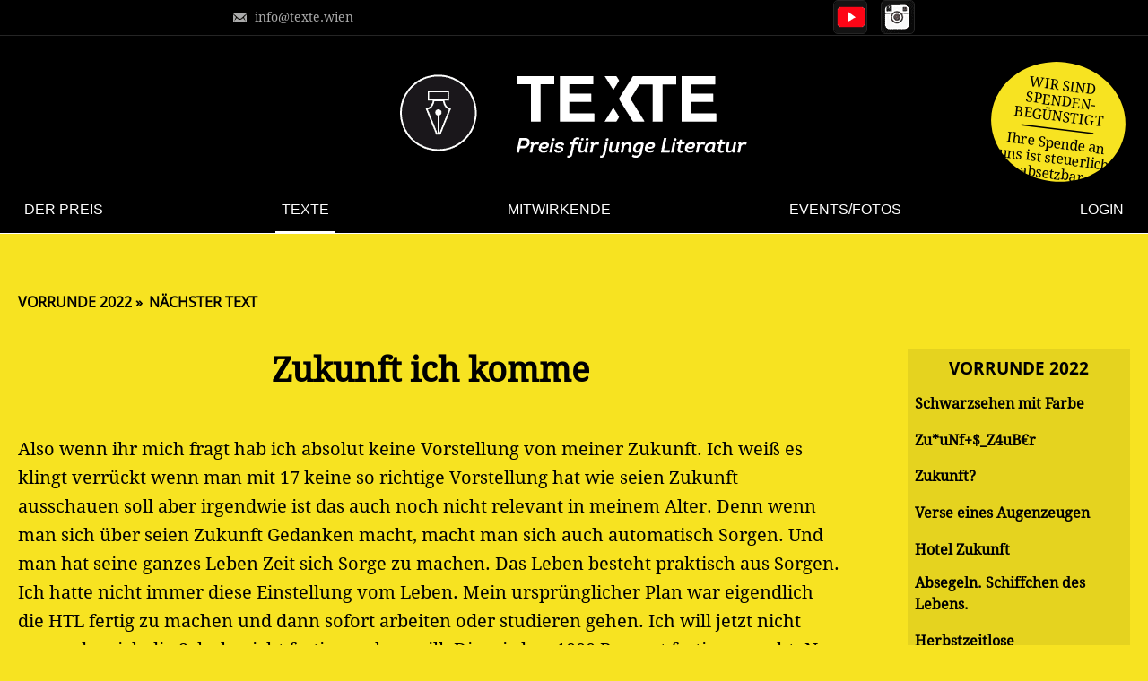

--- FILE ---
content_type: text/html; charset=utf-8
request_url: https://texte.wien/text/zukunft-ich-komme.html
body_size: 26397
content:
<!DOCTYPE html>
<html lang="de" class="before novoting noeinreichen blest">
<head>
<link rel="preconnect" href="https://fonts.googleapis.com">
<link rel="preconnect" href="https://fonts.gstatic.com" crossorigin>
<link href="https://fonts.googleapis.com/css2?family=Noto+Serif:wdth@62.5..100&display=swap" rel="stylesheet">
<meta charset="utf-8">
<title>Zukunft ich komme - texte</title>
<base href="https://texte.wien/">
<meta name="robots" content="index,follow">
<meta name="description" content="">
<meta name="keywords" content="">
<meta name="generator" content="Contao Open Source CMS">
<meta name="viewport" content="width=device-width,initial-scale=1.0">
<link rel="stylesheet" href="assets/css/c234ed594832.css">
<script src="assets/js/eb17b791dcfc.js"></script>
<script src="files/js/jquery.mobile.custom.min.js"></script><script src="files/js/tx-site.js"></script>
<!--[if lt IE 9]><script src="assets/html5shiv/3.7.2/html5shiv-printshiv.min.js"></script><![endif]-->
<script>var contestPhase="before";var reqTK="82ccbac2284bf7eb946f1b073cbdc74f"</script>
<style>#thema .inside>div:after{content:"26"}</style>
</head>
<body id="top" class="mac chrome webkit ch131">
<div class="topline flex justifybetween"><ul class="intern"><li><a href="mailto:info@texte.wien" class="mail">info@texte.wien</a></li><li><a class="fon" href="tel:+436781227203">+43 678 1227 203</a></li></ul>
<ul class="social"><li class="yt"><a href="https://www.youtube.com/channel/UC5ea0f1-YpwLwkjB6lloSlw" target="_blank" title="Watch us on YouTube">Watch us on YouTube</a></li><li class="fb"><a href="https://www.facebook.com/texte2017/" target="_blank" title="Follow us on Facebook">Follow us on Facebook</a></li><li class="ig"><a href="https://www.instagram.com/texte_von_jugendlichen/?igsh=MWo0anhvamRuY3Zm&utm_source=qr" target="_blank" title="Follow us on Instagram">Follow us on Instagram</a></li></ul>
</div>
<div style="display: none">
REQUEST_TOKEN: 82ccbac2284bf7eb946f1b073cbdc74f<br>TL_LANGUAGE: en<br>DISABLE_CACHE: <br>TL_USER_LOGGED_IN: <br>  </div>
<header id="header" class="js-scroll fixed" data-scrolldir="2">
<div class="inside">
<input type="radio" name="logpw" id="log-0" class="opener">
<a href="./"><img src="files/layout/logo.png" alt="Logo" class="logo"></a>
<!-- indexer::stop -->
<nav class="mod_navigation scrollmen block" id="mainnav">
<a href="text/zukunft-ich-komme.html#skipNavigation6" class="invisible">Navigation überspringen</a>
<ul class="level_1" role="menubar">
<li class="hamburger"><a onclick="togglemen();">Menü umschalten</a></li>          <li class="page-rightcol start first">
<a href="der-preis.html" title="texte - Preis für junge Literatur" class="page-rightcol start first" role="menuitem">Der Preis</a>
</li>
<li class="trail page-rightcol">
<a href="texte.html" title="Texte" class="trail page-rightcol" role="menuitem">Texte</a>
</li>
<li class="submenu">
<a href="finalisten.html" title="Mitwirkende" class="submenu" role="menuitem" aria-haspopup="true">Mitwirkende</a>
<ul class="level_2" role="menu">
<li class="mitwirkende first">
<a href="finalisten.html" title="Im Finale" class="mitwirkende first" role="menuitem">Im Finale</a>
</li>
<li class="mitwirkende">
<a href="jury.html" title="Jury" class="mitwirkende" role="menuitem">Jury</a>
</li>
<li class="mitwirkende">
<a href="kuenstler.html" title="Kunstschaffende" class="mitwirkende" role="menuitem">Kunstschaffende</a>
</li>
<li class="mitwirkende schulen">
<a href="schulen.html" title="Schulen" class="mitwirkende schulen" role="menuitem">Schulen</a>
</li>
<li class="mitwirkende last">
<a href="Team.html" title="Team" class="mitwirkende last" role="menuitem">Team</a>
</li>
</ul>
</li>
<li class="mitwirkende veranstaltungen">
<a href="veranstaltungen.html" title="Events/Fotos" class="mitwirkende veranstaltungen" role="menuitem">Events/Fotos</a>
</li>
<li class="loginpage last">
<span class="loginpage sibling last" onclick="document.querySelector('body').classList.toggle('showlogin')">Login</span>
</li>
</ul>
<a id="skipNavigation6" class="invisible">&nbsp;</a>
</nav>
<!-- indexer::continue -->
<div id="spBTN_wrap">
<div id="spBTN_container">
<a onclick="document.getElementById('sponsorInfo').scrollIntoView(false);" id="spBTN" class="gelb noto-serif-spende pointer">
<span class="b"><span>Wir sind</span><span>spenden-</span><span>begünstigt</span></span>
<span class="no-transform"><span>Ihre Spende an</span><span>uns ist steuerlich</span><span>absetzbar.</span></span>
</a>
</div>
</div>
<!-- indexer::stop -->
<!-- mod-login -->
<div class="mod_login gelb one_column tableless login block" id="login">
<input type="radio" name="logpw" id="log-1" class="opener" checked>
<div class="to-open">
<form action="text/zukunft-ich-komme.html" id="tl_login" method="post">
<div class="formbody">
<input type="hidden" name="FORM_SUBMIT" value="tl_login">
<input type="hidden" name="REQUEST_TOKEN" value="82ccbac2284bf7eb946f1b073cbdc74f">
<div class="labelwrap">
<label for="username">E-Mailadresse</label>
<input type="text" name="username" id="username" class="text" value="">
</div>
<div class="labelwrap">
<label for="password">Passwort</label>
<input type="password" name="password" id="password" class="text password" value="">
</div>
<div class="checkbox_container">
<input type="checkbox" name="autologin" id="autologin" value="1" class="checkbox"> <label for="autologin">Angemeldet bleiben</label>
</div>
<div class="submit_container">
<button type="submit" class="submit">Login</button>
<a href="registrieren-autor.html" class="asbtn asbbtn button">Neuer User</a>
</div>
</div>
</form>
</div>
<!--<label for="log-0" class="closebox"></label>-->
<!-- </div> wg passwortintegration-->
<!-- indexer::continue -->
<!-- indexer::stop -->
<label for="log-2" class="pwlog schaumaa">Passwort vergessen?</label>
<input type="radio" name="logpw" id="log-2" class="opener">
<div class="to-open mod_lostPassword testclass tableless block">
<label for="log-1" class="closebox"></label>
<form action="passwort-zuruecksetzen.html" id="tl_lost_password" method="post">
<div class="formbody">
<input type="hidden" name="FORM_SUBMIT" value="tl_lost_password">
<input type="hidden" name="REQUEST_TOKEN" value="82ccbac2284bf7eb946f1b073cbdc74f">
<div class="labelwrap">
<div class="widget widget-text mandatory">
<label for="ctrl_email" class="mandatory">
<span class="invisible">Pflichtfeld </span>E-Mail-Adresse<span class="mandatory">*</span>
</label>
<input type="email" name="email" id="ctrl_email" class="text mandatory" value="" required maxlength="255">
</div>
</div>
<div class="submit_container">
<button type="submit" class="submit">Passwort anfordern</button>
</div>
</div>
</form>
</div>
</div><!-- zusatz-enddiv wg integration in login -->
<!-- indexer::continue -->
</div>
</header>
<div class="custom">
<div id="sliderarea">
<div class="inside">
</div>
</div>
</div>
<div id="container">
<main id="main">
<div class="inside">
<div class="mod_article margined first block" id="einzeltext">
<div class="mod_newsreader nodisp block">
<!-- indexer::stop -->
<p class="back"><a href="javascript:history.go(-1)" title="Zurück">Zurück</a></p>
<!-- indexer::continue -->
</div>
<div style='display:none'>show 2 Vorrundentexte</div><div data-az="0" class="layout_full textdetail txtbg rel Vorrundentexte before login" data-id="2537">
<div>
<div class="ce_text block">
<h1>Zukunft ich komme</h1>
<p>Also wenn ihr mich fragt hab ich absolut keine Vorstellung von meiner Zukunft. Ich weiß es klingt verrückt wenn man mit 17 keine so richtige Vorstellung hat wie seien Zukunft ausschauen soll aber irgendwie ist das auch noch nicht relevant in meinem Alter. Denn wenn man sich über seien Zukunft Gedanken macht, macht man sich auch automatisch Sorgen. Und man hat seine ganzes Leben Zeit sich Sorge zu machen. Das Leben besteht praktisch aus Sorgen. Ich hatte nicht immer diese Einstellung vom Leben. Mein ursprünglicher Plan war eigendlich die HTL fertig zu machen und dann sofort arbeiten oder studieren gehen. Ich will jetzt nicht sagen, dass ich die Schule nicht fertig machen will. Die wird zu 1000 Prozent fertig gemacht. Nur mein Ziel nach der Schule hat sich verändert. Also ich sehe mich in sagen wir einmal nach der Schule dann bin ich Anfang zwanzig und hab genau nichts von der Welt gesehen. Und das Leben ist einfach zu kurz um sein Leben komplett durch zu tackten. Und wie kurz das Leben sein kann hat mein Freundeskeis und ich dieses Jahr im Sommer kennlernen müssen und eigentlich das ganze Dorf in dem wir Leben. Einer der nettesten freundlichen und zuvorkommensten Menschen die ich je in meinem Leben kennenlernen durfte musst zu früh von uns gehen im Schlaf. Und das hat mich zu nachdenken gebracht. Weil genau diese Person hat schon so viel von der Welt gesehen wie Australien, die Vereinigten Statten von Amerika, Afrika, Und hat auch dort gearbeitet. Also er hat in seinem Leben schon sehr viel gesehen und hat auch wirklich nichts verpasst. Und das will ich auch machen ich will verschiedene Orten auf der Erde bereisen will verschieden Kulturen kennenlernen und neuen Menschen kennenlernen. Ich will auf jeden Fall so viel Orte wie möglich bereisen wie nach Afrika den Kilimandscharo besteigen oder ich will auch auf jeden Fall nach Dubai das höchste Gebäude der Welt sehen weil wenn ich schon den Zweig Bautechnik belege, dann ist der Buri Khalifa schon fast Pflicht und weil mein Statik Professor ein Teil des Bauwerks berechnet hat. Ich will auf keinen Fall in irgend einem vier bis fünf Sterne Hotel sitzen und Cocktails an der Bar trinken und denn ganzen Tag nichts tun. Weil dann hab ich mein Ziel verfehlt und ich könnte nicht sagen, dass ich das oder auch das gesehen oder auch das gemacht habe. </p>
</div>
<ul class="breadcrumb upperbc no-bullets sans"><li><a href="../texte.html?s=v" class="untendick">Vorrunde 2022</a></li><li><a href="text/digital-reality.html" class="untendick">Nächster Text</a></li></ul><ul class="breadcrumb lowerbc no-bullets sans"><li><a href="../texte.html?s=v" class="untendick">Vorrunde 2022</a></li><li><a href="text/digital-reality.html" class="untendick">Nächster Text</a></li></ul></div>
<div class="seitennav">
<nav id="switchtextlist2" class="stl2 punkte login"><ul class="no-bullets asbtn punkte"><li><h3>Vorrunde 2022</h3></li><li class="teli" data-cnt="827"><a href="text/schwarzsehen-mit-farbe.html">Schwarzsehen mit Farbe</a></li><li class="teli" data-cnt="826"><a href="text/zuunf_z4ubr.html">Zu*uNf+$_Z4uB€r</a></li><li class="teli" data-cnt="825"><a href="text/zukunft-3.html">Zukunft?</a></li><li class="teli" data-cnt="824"><a href="text/verse-eines-augenzeugen.html">Verse eines Augenzeugen</a></li><li class="teli" data-cnt="823"><a href="text/hotel-zukunft.html">Hotel Zukunft</a></li><li class="teli" data-cnt="822"><a href="text/absegeln-schiffchen-des-lebens.html">Absegeln. Schiffchen des Lebens.</a></li><li class="teli" data-cnt="821"><a href="text/herbstzeitlose.html">Herbstzeitlose</a></li><li class="teli" data-cnt="820"><a href="text/schweige-nicht.html">schweige nicht</a></li><li class="teli" data-cnt="819"><a href="text/perspektivenwechsel-1.html">perspektivenwechsel</a></li><li class="teli" data-cnt="818"><a href="text/mglichkeiten.html">Möglichkeiten</a></li><li class="teli" data-cnt="817"><a href="text/am-bellevue.html">Am Bellevue</a></li><li class="teli" data-cnt="816"><a href="text/marseillepulsieren.html">Marseillepulsieren</a></li><li class="teli" data-cnt="815"><a href="text/nie-wird-es-so-sein-wie-es-mal-war.html">Nie wird es so sein wie es mal war</a></li><li class="teli" data-cnt="814"><a href="text/gedankengespinst.html">Gedankengespinst</a></li><li class="teli" data-cnt="813"><a href="text/der-sporti.html">Der Sporti</a></li><li class="teli" data-cnt="812"><a href="text/warten-1.html">warten</a></li><li class="teli" data-cnt="811"><a href="text/mea-culpa.html">Mea culpa</a></li><li class="teli" data-cnt="810"><a href="text/estan-und-der-wald.html">Estan und der Wald</a></li><li class="teli" data-cnt="809"><a href="text/der-letzte-tag-des-endes.html">Der letzte Tag des Endes</a></li><li class="teli" data-cnt="808"><a href="text/der-gelbe-luftballon.html">Der gelbe Luftballon</a></li><li class="teli" data-cnt="807"><a href="text/die-berlebende.html">Die Überlebende</a></li><li class="teli" data-cnt="806"><a href="text/nicht-einmal-stechmcken.html">Nicht einmal Stechmücken</a></li><li class="teli" data-cnt="805"><a href="text/halbgrieche-an-vollgott.html">Halbgrieche an Vollgott</a></li><li class="teli" data-cnt="804"><a href="text/lass-mich-dir-etwas-zeigen.html">Lass mich dir etwas zeigen</a></li><li class="teli" data-cnt="803"><a href="text/eine-verdrehte-welt.html">Eine verdrehte Welt</a></li><li class="teli" data-cnt="802"><a href="text/short-endless-life.html">Short, Endless Life</a></li><li class="teli" data-cnt="801"><a href="text/am-ende-der-zeit.html">Am Ende der Zeit</a></li><li class="teli" data-cnt="800"><a href="text/jemand-den-ich-einmal-kannte.html">Jemand, den ich einmal kannte</a></li><li class="teli" data-cnt="799"><a href="text/halbleer.html">Halbleer</a></li><li class="teli" data-cnt="798"><a href="text/zukunftsschauder-1.html">ZukunftsSCHAUDER</a></li><li class="teli" data-cnt="797"><a href="text/winterstadt.html">Winterstadt</a></li><li class="teli" data-cnt="796"><a href="text/die-ampel-ist-rot.html">DIE AMPEL IST ROT</a></li><li class="teli" data-cnt="795"><a href="text/futurisma-das-sind-wir.html">Futurisma, das sind wir</a></li><li class="teli" data-cnt="794"><a href="text/verlorene-anderswelt.html">Verlorene Anderswelt</a></li><li class="teli" data-cnt="793"><a href="text/der-trank.html">Der Trank</a></li><li class="teli" data-cnt="792"><a href="text/geschichte-und-politische-bildung.html">Geschichte und politische Bildung</a></li><li class="teli" data-cnt="791"><a href="text/sind-wir-alle-gleich.html">Sind wir alle gleich?</a></li><li class="teli" data-cnt="790"><a href="text/mein-leben-mit-dem-tod.html">Mein Leben mit dem Tod</a></li><li class="teli" data-cnt="789"><a href="text/der-mann-mit-dem-warmen-bier.html">Der Mann mit dem warmen Bier</a></li><li class="teli" data-cnt="788"><a href="text/marsianer.html">MARSIANER</a></li><li class="teli" data-cnt="787"><a href="text/ist-es-das-alles-wert.html">IST ES DAS ALLES WERT?</a></li><li class="teli" data-cnt="786"><a href="text/eine-kurze-geschichte-von-kamel-dem-kamel-und-dromedar-dem-dromedar.html">Eine kurze Geschichte von Kamel, dem Kamel und Dromedar dem Dromedar</a></li><li class="teli" data-cnt="785"><a href="text/irgendwann-irgendwo.html">Irgendwann, irgendwo?</a></li><li class="teli" data-cnt="784"><a href="text/zukunft-nicht-geschichte-schreiben.html">Zukunft nicht Geschichte schreiben</a></li><li class="teli" data-cnt="783"><a href="text/umgekehrte-zukunft.html">Umgekehrte Zukunft</a></li><li class="teli" data-cnt="782"><a href="text/rostschatten-dyszyklopdie-steampunk.html">Rostschatten - Dyszyklopädie &#40;Steampunk&#41;</a></li><li class="teli" data-cnt="781"><a href="text/sukha.html">Sukha</a></li><li class="teli" data-cnt="780"><a href="text/es-reicht-2.html">ES REICHT!</a></li><li class="teli" data-cnt="779"><a href="text/es-war-zeit.html">Es war Zeit</a></li><li class="teli" data-cnt="778"><a href="text/leitfaden.html">Leitfaden</a></li><li class="teli" data-cnt="777"><a href="text/noor.html">Noor</a></li><li class="teli" data-cnt="776"><a href="text/zukunft-war-gestern.html">Zukunft war gestern</a></li><li class="teli" data-cnt="775"><a href="text/eiscreme.html">Eiscreme</a></li><li class="teli" data-cnt="774"><a href="text/nichts-besonderes.html">nichts besonderes</a></li><li class="teli" data-cnt="773"><a href="text/honigmdchen.html">Honigmädchen</a></li><li class="teli" data-cnt="772"><a href="text/gefangen-in-der-endlosschleife.html">Gefangen in der Endlosschleife</a></li><li class="teli" data-cnt="771"><a href="text/seelenfreier-krper-gesellschaft-ohne-jugend.html">Seelenfreier Körper – Gesellschaft ohne Jugend?</a></li><li class="teli" data-cnt="770"><a href="text/roter-asphalt.html">Roter Asphalt</a></li><li class="teli" data-cnt="769"><a href="text/witz-mit-linkem-pingpongball.html">Witz mit linkem pingpongball</a></li><li class="teli" data-cnt="768"><a href="text/morgen-3.html">Morgen...</a></li><li class="teli" data-cnt="767"><a href="text/im-blickwinkel-oder.html">Im Blickwinkel, oder?</a></li><li class="teli" data-cnt="766"><a href="text/ein-treffen-mit-der-zukunft.html">Ein Treffen mit der Zukunft</a></li><li class="teli" data-cnt="765"><a href="text/ja-ich-bin-aus-der-ukraine.html">Так, я з України - Ja, ich bin aus der Ukraine</a></li><li class="teli" data-cnt="764"><a href="text/zerissen.html">Zerissen</a></li><li class="teli" data-cnt="763"><a href="text/willkommen-auf-astra-noctis.html">Willkommen auf „Astra Noctis“!</a></li><li class="teli" data-cnt="762"><a href="text/der-tag-der-hoffnung.html">Der Tag der Hoffnung</a></li><li class="teli" data-cnt="761"><a href="text/zukunft-im-jahre-1889.html">Zukunft im Jahre 1889</a></li><li class="teli" data-cnt="760"><a href="text/welche-zukunft-wollen-wir.html">Welche Zukunft wollen wir?</a></li><li class="teli" data-cnt="759"><a href="text/ich-3.html">Ich?</a></li><li class="teli" data-cnt="758"><a href="text/schicksal-1.html">Schicksal</a></li><li class="teli" data-cnt="757"><a href="text/zuversicht-in-sicht.html">Zuversicht in Sicht?</a></li><li class="teli" data-cnt="756"><a href="text/zerschellen-an-der-liegenden-acht.html">Zerschellen an der liegenden Acht</a></li><li class="teli" data-cnt="755"><a href="text/wir-sind-alle-paprikas.html">Wir sind alle Paprikas</a></li><li class="teli" data-cnt="754"><a href="text/ich-will-1.html">Ich will</a></li><li class="teli" data-cnt="753"><a href="text/magia-potio-future.html">Magia Potio Future</a></li><li class="teli" data-cnt="752"><a href="text/an-die-liebe-meines-lebens.html">An die Liebe meines Lebens</a></li><li class="teli" data-cnt="751"><a href="text/zweimal-ich-oder-was-ich-mir-sagen-musste.html">zweimal ich oder was ich mir sagen musste</a></li><li class="teli" data-cnt="750"><a href="text/zwischen-tr-und-angel.html">zwischen tür und angel</a></li><li class="teli" data-cnt="749"><a href="text/mutter-1.html">Mutter</a></li><li class="teli" data-cnt="748"><a href="text/wenn-ich-meine-augen-schliee.html">Wenn ich meine Augen schließe</a></li><li class="teli" data-cnt="747"><a href="text/auszeit.html">Auszeit</a></li><li class="teli" data-cnt="746"><a href="text/einblicke.html">Einblicke</a></li><li class="teli" data-cnt="745"><a href="text/mission-impossibile.html">MISSION IMPOSSIBILE</a></li><li class="teli" data-cnt="744"><a href="text/dada-gegen-die-zukunft.html">DADA gegen die Zukunft</a></li><li class="teli" data-cnt="743"><a href="text/wunderbare-einsamkeit.html">Wunderbare Einsamkeit</a></li><li class="teli" data-cnt="742"><a href="text/niemand-ist-was-besseres.html">Niemand ist was Besseres</a></li><li class="teli" data-cnt="741"><a href="text/kampfgeist.html">Kampfgeist</a></li><li class="teli" data-cnt="740"><a href="text/morgendmmerung.html">Morgendämmerung</a></li><li class="teli" data-cnt="739"><a href="text/ich-schei-auf-den-zauberer.html">&#35;Ich-Scheiß-Auf-Den-Zauberer</a></li><li class="teli" data-cnt="738"><a href="text/glasmurmelwunder.html">Glasmurmelwunder</a></li><li class="teli" data-cnt="737"><a href="text/das-wiedersehen-mit-dem-tod.html">Das Wiedersehen mit dem Tod</a></li><li class="teli" data-cnt="736"><a href="text/magentafarben.html">Magentafarben</a></li><li class="teli" data-cnt="735"><a href="text/die-jugend-probleme-beauty-standards-unsicherheit.html">Die Jugend, Probleme, Beauty Standards, Unsicherheit</a></li><li class="teli" data-cnt="734"><a href="text/der-vorgehen.html">Der Vorgeher</a></li><li class="teli" data-cnt="733"><a href="text/lebensbiss.html">Lebensbiss</a></li><li class="teli" data-cnt="732"><a href="text/zukunftsngste.html">Zukunftsängste</a></li><li class="teli" data-cnt="731"><a href="text/hoffnung-her-wnschen.html">Hoffnung her wünschen</a></li><li class="teli" data-cnt="730"><a href="text/einbahn-des-lebens.html">Einbahn des Lebens</a></li><li class="teli" data-cnt="729"><a href="text/ein-innerer-monolog-ber-die-zeit.html">Ein innerer Monolog über die Zeit</a></li><li class="teli" data-cnt="728"><a href="text/prokrastination.html">Pro­kras­ti­na­ti­on</a></li><li class="teli" data-cnt="727"><a href="text/tag-wei-ich-nicht-mehr.html">Tag: weiß ich nicht mehr</a></li><li class="teli" data-cnt="726"><a href="text/waschmaschinen.html">Waschmaschinen</a></li><li class="teli" data-cnt="725"><a href="text/ich-wei-nichts-gar-nichts.html">Ich weiß nichts, gar nichts!</a></li><li class="teli" data-cnt="724"><a href="text/verschwundener-zauber.html">Verschwundener Zauber</a></li><li class="teli" data-cnt="723"><a href="text/was-wre-wenn-3.html">Was wäre, wenn?</a></li><li class="teli" data-cnt="722"><a href="text/die-welt-ist-schwarz.html">Die Welt ist schwarz</a></li><li class="teli" data-cnt="721"><a href="text/das-glck-in-der-zukunft.html">Das Glück in der Zukunft</a></li><li class="teli" data-cnt="720"><a href="text/legoli.html">Legoli</a></li><li class="teli" data-cnt="719"><a href="text/die-einladung.html">Die Einladung</a></li><li class="teli" data-cnt="718"><a href="text/konstant.html">konstant</a></li><li class="teli" data-cnt="717"><a href="text/id-2060-1.html">2060</a></li><li class="teli" data-cnt="716"><a href="text/aus-fehlern-zu-lernen.html">Aus Fehlern zu lernen</a></li><li class="teli" data-cnt="715"><a href="text/woke.html">woke</a></li><li class="teli" data-cnt="714"><a href="text/ein-leben-mit-dir.html">Ein Leben mit dir</a></li><li class="teli" data-cnt="713"><a href="text/wenn-die-nacht-aufhrt-zu-zaubern.html">Wenn die Nacht aufhört zu zaubern</a></li><li class="teli" data-cnt="712"><a href="text/zeit-bricht.html">Zeit bricht</a></li><li class="teli" data-cnt="711"><a href="text/der-heimweg.html">Der Heimweg</a></li><li class="teli" data-cnt="710"><a href="text/aussicht-nach-vorne.html">Aussicht nach vorne…</a></li><li class="teli" data-cnt="709"><a href="text/das-leben-unserer-kinder.html">Das Leben unserer Kinder</a></li><li class="teli" data-cnt="708"><a href="text/ber-eine-kaputte-welt-per-menschenhand-geschaffen.html">Über eine kaputte Welt per Menschenhand geschaffen</a></li><li class="teli" data-cnt="707"><a href="text/salzi-unser.html">Salzi Unser</a></li><li class="teli" data-cnt="706"><a href="text/p-knut-monsieur-ziegenbrut.html">P. Knut - Monsieur Ziegenbrut</a></li><li class="teli" data-cnt="705"><a href="text/zersplitterte-trume.html">Zersplitterte Träume</a></li><li class="teli" data-cnt="704"><a href="text/sie-wird-kommen.html">Sie wird kommen</a></li><li class="teli" data-cnt="703"><a href="text/polarstern.html">Polarstern</a></li><li class="teli" data-cnt="702"><a href="text/zukunftsmusik.html">Zukunftsmusik</a></li><li class="teli" data-cnt="701"><a href="text/jugendzeit.html">Jugendzeit</a></li><li class="teli" data-cnt="700"><a href="text/schwarz-mit-einen-fleck-blau.html">Schwarz mit einen Fleck Blau</a></li><li class="teli" data-cnt="699"><a href="text/parallelwelt.html">Parallelwelt</a></li><li class="teli" data-cnt="698"><a href="text/id-27-minuten.html">27 Minuten</a></li><li class="teli" data-cnt="697"><a href="text/die-wundervolle-io.html">Die wundervolle Io</a></li><li class="teli" data-cnt="696"><a href="text/purple-brain.html">Purple Brain</a></li><li class="teli" data-cnt="695"><a href="text/vergissmeinnicht-1.html">VERGISSMEINNICHT</a></li><li class="teli" data-cnt="694"><a href="text/der-zukunfttrank.html">Der Zukunfttrank</a></li><li class="teli" data-cnt="693"><a href="text/rotweintrume.html">Rotweinträume</a></li><li class="teli" data-cnt="692"><a href="text/fnf-vier-drei-zwei-eins.html">Fünf. Vier. Drei. Zwei. Eins</a></li><li class="teli" data-cnt="691"><a href="text/mayla.html">Mayla</a></li><li class="teli" data-cnt="690"><a href="text/die-groen-trume-des-kleinen-wiens.html">Die großen Träume des kleinen Wiens</a></li><li class="teli" data-cnt="689"><a href="text/verlorene-liebe.html">Verlorene Liebe</a></li><li class="teli" data-cnt="688"><a href="text/die-suche-nach-dem-zauber.html">Die Suche nach dem Zauber</a></li><li class="teli" data-cnt="687"><a href="text/der-zaubertrank.html">Der Zaubertrank</a></li><li class="teli" data-cnt="686"><a href="text/der-schlimmste-geburtstag.html">Der schlimmste Geburtstag</a></li><li class="teli" data-cnt="685"><a href="text/inneres-kind.html">inneres KIND</a></li><li class="teli" data-cnt="684"><a href="text/was-ist-zukunft.html">Was ist „Zukunft”?</a></li><li class="teli" data-cnt="683"><a href="text/die-falsche-hoffnung-der-zukunft.html">Die falsche Hoffnung der Zukunft</a></li><li class="teli" data-cnt="682"><a href="text/meine-zukunft-4.html">Meine Zukunft</a></li><li class="teli" data-cnt="681"><a href="text/strmung.html">Strömung</a></li><li class="teli" data-cnt="680"><a href="text/die-prinzessin-die-es-nie-geben-wird.html">Die Prinzessin die es nie geben wird</a></li><li class="teli" data-cnt="679"><a href="text/auf-der-einen-seite-gro-aber-doch-so-klein.html">Auf der einen Seite groß, aber doch so klein</a></li><li class="teli" data-cnt="678"><a href="text/ein-blick-zu-viel.html">Ein Blick zu viel</a></li><li class="teli" data-cnt="677"><a href="text/liebst-du-wirklich.html">Liebst du wirklich?</a></li><li class="teli" data-cnt="676"><a href="text/wir-htten-nie-gedacht.html">Wir hätten nie gedacht...</a></li><li class="teli" data-cnt="675"><a href="text/die-zukunft-liegt-in-deiner-hand.html">Die Zukunft liegt in deiner Hand</a></li><li class="teli" data-cnt="674"><a href="text/dinnerparty.html">Dinnerparty</a></li><li class="teli" data-cnt="673"><a href="text/die-zukunft-schreiben.html">Die Zukunft schreiben</a></li><li class="teli" data-cnt="672"><a href="text/der-giraffenboom.html">Der Giraffenboom</a></li><li class="teli" data-cnt="671"><a href="text/gefangene-freiheit.html">Gefangene Freiheit</a></li><li class="teli" data-cnt="670"><a href="text/blasse-worte.html">Blasse Worte</a></li><li class="teli" data-cnt="669"><a href="text/bamut.html">Bamut</a></li><li class="teli" data-cnt="668"><a href="text/glaskugel.html">Glaskugel</a></li><li class="teli" data-cnt="667"><a href="text/zeit-und-verlustngste.html">Zeit und Verlustängste</a></li><li class="teli" data-cnt="666"><a href="text/e-mail-an-gott.html">E-Mail an Gott</a></li><li class="teli" data-cnt="665"><a href="text/elina-laszloffy-mein-beitrag-zum-kreativschreibwettbewerb-2022-zum-thema-zukunftszauber.html">Mein Beitrag zum Kreativschreibwettbewerb 2022 zum Thema "Zukunftszauber"</a></li><li class="teli" data-cnt="664"><a href="text/was-wren-wir-ohne-zukunft-was-wren-wir-ohne-sie.html">Was wären wir ohne Zukunft, was wären wir ohne sie?</a></li><li class="teli" data-cnt="663"><a href="text/htte-ich-nur-eine-zeitmaschine.html">Hätte ich nur eine Zeitmaschine</a></li><li class="teli" data-cnt="662"><a href="text/erlsende-verzweiflung.html">Erlösende Verzweiflung</a></li><li class="teli" data-cnt="661"><a href="text/cracked-smile.html">Cracked Smile</a></li><li class="teli" data-cnt="660"><a href="text/morgen-kann-i-ah-no-vodi-saufen.html">Morgen kann i ah no Vodi saufen</a></li><li class="teli" data-cnt="659"><a href="text/mc-zukunftszauber.html">Mc Zukunftszauber</a></li><li class="teli" data-cnt="658"><a href="text/harmonisches-erstrahlen.html">harmonisches Erstrahlen</a></li><li class="teli" data-cnt="657"><a href="text/id-1830.html">18:30</a></li><li class="teli" data-cnt="656"><a href="text/vorbestimmt.html">vorbestimmt</a></li><li class="teli" data-cnt="655"><a href="text/hoffnung-5.html">HOFFNUNG</a></li><li class="teli" data-cnt="654"><a href="text/zukunftsferne.html">Zukunftsferne</a></li><li class="teli" data-cnt="653"><a href="text/ozean-1.html">Ozean</a></li><li class="teli" data-cnt="652"><a href="text/layla.html">LAYLA</a></li><li class="teli" data-cnt="651"><a href="text/horror-vacui.html">Horror Vacui</a></li><li class="teli" data-cnt="650"><a href="text/staub-1.html">Staub</a></li><li class="teli" data-cnt="649"><a href="text/wie-die-stadt-ihrer-trume.html">Wien, die Stadt ihrer Träume</a></li><li class="teli" data-cnt="648"><a href="text/das-fenster.html">Das Fenster</a></li><li class="teli" data-cnt="647"><a href="text/luftballon.html">Luftballon</a></li><li class="teli" data-cnt="646"><a href="text/die-farbe-in-deiner-hand.html">Die Farbe in deiner Hand</a></li><li class="teli" data-cnt="645"><a href="text/id-2-wnsche-und-ein-zauber.html">2 Wünsche und ein Zauber</a></li><li class="teli" data-cnt="644"><a href="text/rekonstruktion.html">Rekonstruktion</a></li><li class="teli" data-cnt="643"><a href="text/der-blaue-drache-an-meiner-tr.html">Der blaue Drache an meiner Tür</a></li><li class="teli" data-cnt="642"><a href="text/das-licht-des-vollmonds.html">Das Licht des Vollmonds</a></li><li class="teli" data-cnt="641"><a href="text/der-letzte-eintrag.html">Der letzte Eintrag</a></li><li class="teli" data-cnt="640"><a href="text/alles-was-uns-noch-retten-kann-ist-ein-zauber.html">Alles, was uns noch retten kann, ist ein Zauber</a></li><li class="teli" data-cnt="639"><a href="text/dasein.html">Dasein</a></li><li class="teli" data-cnt="638"><a href="text/hoffnung-3.html">Hoffnung</a></li><li class="teli" data-cnt="637"><a href="text/das-mdchen-mit-tausend-funkelnden-sternen-in-den-augen.html">Das Mädchen mit tausend funkelnden Sternen in den Augen</a></li><li class="teli" data-cnt="636"><a href="text/schneewittchen-20.html">Schneewittchen 2.0</a></li><li class="teli" data-cnt="635"><a href="text/nicht-berhmt-aber-glcklich.html">Nicht berühmt, aber glücklich</a></li><li class="teli" data-cnt="634"><a href="text/beschwerde.html">Beschwerde :&#40;</a></li><li class="teli" data-cnt="633"><a href="text/die-moderne-arche-noah.html">Die moderne Arche Noah</a></li><li class="teli" data-cnt="632"><a href="text/mein-lieblingstagtraum.html">Mein Lieblingstagtraum</a></li><li class="teli" data-cnt="631"><a href="text/geheimnis-der-vergangenheit.html">Geheimnis der Vergangenheit</a></li><li class="teli" data-cnt="630"><a href="text/tagtrume.html">Tagträume</a></li><li class="teli" data-cnt="629"><a href="text/vergangenheitszauber.html">Vergangenheitszauber</a></li><li class="teli" data-cnt="628"><a href="text/fragen-ber-antworten.html">Fragen über Antworten</a></li><li class="teli" data-cnt="627"><a href="text/gestrkt-in-die-zukunft.html">Gestärkt in die Zukunft</a></li><li class="teli" data-cnt="626"><a href="text/id-2042-die-welt-steht-kopf.html">2042 – die Welt steht Kopf!</a></li><li class="teli" data-cnt="625"><a href="text/der-weg-zum-erfolg-beginnt-damit-nicht-aufzugeben.html">Der Weg zum Erfolg beginnt damit, nicht aufzugeben</a></li><li class="teli" data-cnt="624"><a href="text/nackt.html">Nackt</a></li><li class="teli" data-cnt="623"><a href="text/leere-1.html">Leere</a></li><li class="teli" data-cnt="622"><a href="text/das-ewige-spiel.html">Das ewige Spiel</a></li><li class="teli" data-cnt="621"><a href="text/der-zukunftsstaub.html">Der Zukunftsstaub</a></li><li class="teli" data-cnt="620"><a href="text/vernderung-3.html">Veränderung</a></li><li class="teli" data-cnt="619"><a href="text/zukunftskrise.html">Zukunftskrise</a></li><li class="teli" data-cnt="618"><a href="text/ein-blick-in-die-zukunft.html">Ein Blick in die Zukunft</a></li><li class="teli" data-cnt="617"><a href="text/kindheit-in-der-stadt.html">Kindheit in der Stadt</a></li><li class="teli" data-cnt="616"><a href="text/der-letzte-brief-der-menschheit.html">Der letzte Brief der Menschheit</a></li><li class="teli" data-cnt="615"><a href="text/die-to-do-liste-ist-die-ironie-des-lebens.html">Die To-Do Liste ist die Ironie des Lebens.</a></li><li class="teli" data-cnt="614"><a href="text/der-zuknftige-zauberlehrling.html">Der zukünftige Zauberlehrling</a></li><li class="teli" data-cnt="613"><a href="text/die-drei-schwestern.html">Die drei Schwestern</a></li><li class="teli" data-cnt="612"><a href="text/mein-engel-der-zukunft.html">Mein Engel der Zukunft</a></li><li class="teli" data-cnt="611"><a href="text/ein-wissenschaftlicher-durchbruch.html">Ein wissenschaftlicher Durchbruch!</a></li><li class="teli" data-cnt="610"><a href="text/ein-unerwartetes-wiedersehen-1.html">Ein unerwartetes Wiedersehen</a></li><li class="teli" data-cnt="609"><a href="text/spirit-of-time.html">Spirit of time</a></li><li class="teli" data-cnt="608"><a href="text/die-unvorhersehbare-zukunft-1.html">Die unvorhersehbare Zukunft</a></li><li class="teli" data-cnt="607"><a href="text/bernsteinfarbene-augen.html">Bernsteinfarbene Augen</a></li><li class="teli" data-cnt="606"><a href="text/die-zukunft-1.html">Die Zukunft?</a></li><li class="teli" data-cnt="605"><a href="text/der-mann-aus-dem-video.html">Der Mann aus dem Video</a></li><li class="teli" data-cnt="604"><a href="text/der-ort-des-ungewissen.html">Der Ort des Ungewissen</a></li><li class="teli" data-cnt="603"><a href="text/dialog-die-zukunft-und-wir.html">Dialog: Die Zukunft und wir</a></li><li class="teli" data-cnt="602"><a href="text/meine-zukunft-freya.html">Meine Zukunft, Freya</a></li><li class="teli" data-cnt="601"><a href="text/meine-etwas-andere-vorstellung-der-zukunft.html">Meine etwas andere Vorstellung der Zukunft</a></li><li class="teli" data-cnt="600"><a href="text/was-ist-die-wahrheit.html">Was ist die Wahrheit?</a></li><li class="teli" data-cnt="599"><a href="text/lauf-nicht.html">Lauf nicht!</a></li><li class="teli" data-cnt="598"><a href="text/weshalb-tun-wir.html">Weshalb tun wir?</a></li><li class="teli" data-cnt="597"><a href="text/ein-streit-zwischen-mutter-und-tochter.html">Ein Streit zwischen Mutter und Tochter</a></li><li class="teli" data-cnt="596"><a href="text/entdeckung-eines-neuen-planeten.html">Entdeckung eines neuen Planeten</a></li><li class="teli" data-cnt="595"><a href="text/mein-zuknftiges-leben.html">Mein Zukünftiges Leben</a></li><li class="teli" data-cnt="594"><a href="text/wegen-dir-verliert-die-zukunft-ihren-zauber.html">Wegen dir verliert die Zukunft ihren Zauber</a></li><li class="teli" data-cnt="593"><a href="text/verlor-n.html">Verlor ‘n?</a></li><li class="teli" data-cnt="592"><a href="text/teekesselchen.html">Teekesselchen</a></li><li class="teli" data-cnt="591"><a href="text/wer-sind-wir.html">Wer sind wir?</a></li><li class="teli" data-cnt="590"><a href="text/dienstag-der-21-juli-2022.html">Dienstag, der 21. Juli 2022</a></li><li class="teli" data-cnt="589"><a href="text/traumgewitter.html">Traumgewitter</a></li><li class="teli" data-cnt="588"><a href="text/ist-der-mond-nur-fr-die-erde-wichtig.html">Ist der Mond nur für die Erde wichtig?</a></li><li class="teli" data-cnt="587"><a href="text/unwissendes-wissen.html">Unwissendes Wissen</a></li><li class="teli" data-cnt="586"><a href="text/morgen-bermorgen-gestern.html">Morgen, Übermorgen, Gestern</a></li><li class="teli" data-cnt="585"><a href="text/zukunfts-gedicht.html">Zukunfts Gedicht</a></li><li class="teli" data-cnt="584"><a href="text/neuanfang-mit-groen-gefhlen.html">Neuanfang mit großen Gefühlen</a></li><li class="teli" data-cnt="583"><a href="text/magier-rudi.html">Magier Rudi</a></li><li class="teli" data-cnt="582"><a href="text/die-geburtstagsfeier.html">Die Geburtstagsfeier</a></li><li class="teli" data-cnt="581"><a href="text/ein-blick-zurck.html">Ein Blick zurück</a></li><li class="teli" data-cnt="580"><a href="text/das-groe-fragezeichen.html">Das große Fragezeichen</a></li><li class="teli" data-cnt="579"><a href="text/die-trume-von.html">Die Träume von…</a></li><li class="teli" data-cnt="578"><a href="text/liebesgeschichte.html">Liebesgeschichte</a></li><li class="teli" data-cnt="577"><a href="text/der-traum-vom-trumen.html">Der Traum vom Träumen</a></li><li class="teli" data-cnt="576"><a href="text/nebel-2.html">NEBEL</a></li><li class="teli" data-cnt="575"><a href="text/vielleicht-wre-die-zukunft-anders.html">Vielleicht wäre die Zukunft anders…</a></li><li class="teli" data-cnt="574"><a href="text/die-zukunft-in-eigener-hand.html">Die Zukunft in eigener Hand</a></li><li class="teli" data-cnt="573"><a href="text/die-zukunft-5.html">Die Zukunft</a></li><li class="teli" data-cnt="572"><a href="text/schne-zukunft.html">Schöne Zukunft?</a></li><li class="teli" data-cnt="571"><a href="text/wir-die-zukunft-1.html">Wir, die Zukunft?</a></li><li class="teli" data-cnt="570"><a href="text/meine-perfekte-zukunft.html">Meine perfekte Zukunft.</a></li><li class="teli" data-cnt="569"><a href="text/getrennt-von-raum-und-zeit.html">Getrennt von Raum und Zeit</a></li><li class="teli" data-cnt="568"><a href="text/wien.html">Wien</a></li><li class="teli" data-cnt="567"><a href="text/schule-in-der-zukunft.html">Schule in der Zukunft</a></li><li class="teli" data-cnt="566"><a href="text/donotworry-ukraine.html">Donotworry Ukraine</a></li><li class="teli" data-cnt="565"><a href="text/antwort-fr-morgen.html">Antwort für Morgen ?</a></li><li class="teli" data-cnt="564"><a href="text/ein-nasses-wiedersehen.html">Ein nasses Wiedersehen</a></li><li class="teli" data-cnt="563"><a href="text/hoffnung-6.html">Hoffnung</a></li><li class="teli" data-cnt="562"><a href="text/die-welt-geht-unter.html">Die Welt geht unter</a></li><li class="teli" data-cnt="561"><a href="text/galaktischer-reiseleiter.html">Galaktischer Reiseleiter</a></li><li class="teli" data-cnt="560"><a href="text/gefangen-1.html">Gefangen</a></li><li class="teli" data-cnt="559"><a href="text/zauberhafte-zukunft.html">Zauberhafte Zukunft</a></li><li class="teli" data-cnt="558"><a href="text/zukunftstrauer.html">ZukunftsTrauer</a></li><li class="teli" data-cnt="557"><a href="text/alptraum-1.html">Alptraum</a></li><li class="teli" data-cnt="556"><a href="text/die-kugel-der-zukunft.html">Die Kugel der Zukunft</a></li><li class="teli" data-cnt="555"><a href="text/in-zukunft-bin-ich-nur-bei-dir.html">In Zukunft bin ich nur bei dir!</a></li><li class="teli" data-cnt="554"><a href="text/zauber-des-schicksals.html">»Zauber« des Schicksals</a></li><li class="teli" data-cnt="553"><a href="text/nimmermehr.html">Nimmermehr</a></li><li class="teli" data-cnt="552"><a href="text/der-unheimliche-keller.html">Der unheimliche Keller</a></li><li class="teli" data-cnt="551"><a href="text/verschwommene-sicht.html">Verschwommene Sicht</a></li><li class="teli" data-cnt="550"><a href="text/was-heit-es-zu-leben.html">Was heißt es zu leben?</a></li><li class="teli" data-cnt="549"><a href="text/gedanken-in-der-nacht.html">Gedanken in der Nacht</a></li><li class="teli" data-cnt="548"><a href="text/ein-tag-an-der-uni.html">Ein Tag an der Uni</a></li><li class="teli" data-cnt="547"><a href="text/wie-wir-aliens-erschufen.html">Wie wir Aliens erschufen</a></li><li class="teli" data-cnt="546"><a href="text/ein-weiterleben-nach-dem-tod.html">Ein Weiterleben nach dem Tod</a></li><li class="teli" data-cnt="545"><a href="text/blick-in-die-ferne.html">Blick in die Ferne</a></li><li class="teli" data-cnt="544"><a href="text/denken-sie-daran.html">Denken Sie daran</a></li><li class="teli" data-cnt="543"><a href="text/vergangenheit-trifft-auf-zukunft.html">Vergangenheit trifft auf Zukunft</a></li><li class="teli" data-cnt="542"><a href="text/keine-zukunft.html">Keine Zukunft</a></li><li class="teli" data-cnt="541"><a href="text/wird-die-menschheit-sowas-jemals-erreichen.html">Wird die Menschheit sowas jemals erreichen?</a></li><li class="teli" data-cnt="540"><a href="text/wecker-klingeln-zur-falschen-zeit.html">Wecker klingeln zur falschen Zeit</a></li><li class="teli" data-cnt="539"><a href="text/der-schulbus.html">Der Schulbus</a></li><li class="teli" data-cnt="538"><a href="text/kann-mein-traum-wirklichkeit-werden.html">Kann mein Traum Wirklichkeit werden?</a></li><li class="teli" data-cnt="537"><a href="text/im-oktober-2028-ereignete-sich-ein-spektakulres-geschehen.html">Im Oktober 2028 ereignete sich ein spektakuläres Geschehen.</a></li><li class="teli" data-cnt="536"><a href="text/zukunft-7.html">&#62;&#62; Zukunft</a></li><li class="teli" data-cnt="535"><a href="text/kein-durchblick-mehr.html">Kein Durchblick mehr</a></li><li class="teli" data-cnt="534"><a href="text/emilia-und-karla.html">Emilia und Karla</a></li><li class="teli" data-cnt="533"><a href="text/die-hoffnung-2.html">DIE HOFFNUNG</a></li><li class="teli" data-cnt="532"><a href="text/leben-auf-einem-anderen-planeten.html">Leben auf einem anderen Planeten</a></li><li class="teli" data-cnt="531"><a href="text/die-fahrt-in-die-zukunft.html">DIE Fahrt in die Zukunft</a></li><li class="teli" data-cnt="530"><a href="text/maturant-eingangsmonolog.html">Maturant Eingangsmonolog</a></li><li class="teli" data-cnt="529"><a href="text/die-nicht-enden-zu-wollende-leiter-der-zukunft.html">Die »nicht enden wollende« Leiter der Zukunft</a></li><li class="teli" data-cnt="528"><a href="text/eine-lektion-frs-leben.html">Eine Lektion fürs Leben</a></li><li class="teli" data-cnt="527"><a href="text/mi-amore.html">mi amore</a></li><li class="teli" data-cnt="526"><a href="text/keiner-wei.html">Keiner weiß</a></li><li class="teli" data-cnt="525"><a href="text/alles-gute-braucht-zeit.html">Alles Gute braucht Zeit</a></li><li class="teli" data-cnt="524"><a href="text/die-zukunft-ist-bse.html">DIE ZUKUNFT IST BÖSE</a></li><li class="teli" data-cnt="523"><a href="text/teufelsspirale.html">Teufelsspirale</a></li><li class="teli" data-cnt="522"><a href="text/ab-jetzt-einfach-leben.html">Ab jetzt EINFACH leben</a></li><li class="teli" data-cnt="521"><a href="text/ein-leben-voller-angst.html">EIN LEBEN VOLLER ANGST</a></li><li class="teli" data-cnt="520"><a href="text/connie-hat-angst.html">Connie hat Angst</a></li><li class="teli" data-cnt="519"><a href="text/sorgenfreie-jugend.html">Sorgenfreie Jugend</a></li><li class="teli" data-cnt="518"><a href="text/was-ist-in-50-jahren.html">Was ist in 50 Jahren ?</a></li><li class="teli" data-cnt="517"><a href="text/das-ungewisse-1.html">Das Ungewisse</a></li><li class="teli" data-cnt="516"><a href="text/die-ewigkeit-eines-moments.html">Die Ewigkeit eines Moments</a></li><li class="teli" data-cnt="515"><a href="text/zeit-3.html">Zeit</a></li><li class="teli" data-cnt="514"><a href="text/zeitsprung.html">Zeitsprung</a></li><li class="teli" data-cnt="513"><a href="text/one-last-time.html">One Last Time</a></li><li class="teli" data-cnt="512"><a href="text/unsicherheit.html">Unsicherheit</a></li><li class="teli" data-cnt="511"><a href="text/jetzt-oder-nie.html">Jetzt oder nie</a></li><li class="teli" data-cnt="510"><a href="text/technik-ein-segen-fr-die-menschheit-oder-doch-auslscher-des-lebens.html">Technik- ein Segen für die Menschheit, oder doch Auslöscher des Lebens?</a></li><li class="teli" data-cnt="509"><a href="text/hier-und-jetzt.html">Hier und Jetzt</a></li><li class="teli" data-cnt="508"><a href="text/ikarus-ende.html">Ikarus‘ Ende</a></li><li class="teli" data-cnt="507"><a href="text/was-ist-zeit.html">Was ist Zeit?</a></li><li class="teli" data-cnt="506"><a href="text/die-theoretische-unwahrscheinlichkeit.html">Die theoretische Unwahrscheinlichkeit</a></li><li class="teli" data-cnt="505"><a href="text/zweite-chance.html">Zweite Chance</a></li><li class="teli" data-cnt="504"><a href="text/alle-menschen-sind-gleich-einige-jedoch-gleicher.html">Alle Menschen sind gleich, einige jedoch gleicher</a></li><li class="teli" data-cnt="503"><a href="text/auf-der-strae.html">Auf der Straße</a></li><li class="teli" data-cnt="502"><a href="text/groe-fragen-der-kleinen-menschen.html">Große Fragen der kleinen Menschen</a></li><li class="teli" data-cnt="501"><a href="text/por-qu-has-hecho-eso.html">¿Por qué has hecho eso?</a></li><li class="teli" data-cnt="500"><a href="text/generation-grenzenlos.html">Generation Grenzenlos</a></li><li class="teli" data-cnt="499"><a href="text/gegenwart-vorbei-und-jetzt.html">Gegenwart vorbei! Und jetzt?</a></li><li class="teli" data-cnt="498"><a href="text/zukunftstraum-1.html">Zukunftstraum</a></li><li class="teli" data-cnt="497"><a href="text/wie-ist-zukunft.html">Wie ist Zukunft?</a></li><li class="teli" data-cnt="496"><a href="text/wo-das-grau-liegt.html">Wo das Grau liegt</a></li><li class="teli" data-cnt="495"><a href="text/die-kraft-der-gegenwart.html">Die Kraft der Gegenwart</a></li><li class="teli" data-cnt="494"><a href="text/immer-auf-das-baugefhl-hren.html">Immer auf das Baugefühl hören</a></li><li class="teli" data-cnt="493"><a href="text/meine-zukunft-2.html">Meine Zukunft</a></li><li class="teli" data-cnt="492"><a href="text/der-mein-letzte-sonnenstrahl.html">&#40;Der&#41; Mein &#40;letzter&#41; Sonnenstrahl</a></li><li class="teli" data-cnt="491"><a href="text/gedankensalat.html">Gedankensalat</a></li><li class="teli" data-cnt="490"><a href="text/das-ewige-paradies.html">Das ewige Paradies</a></li><li class="teli" data-cnt="489"><a href="text/ist-meine-zukunft-entschieden.html">Ist meine Zukunft entschieden?</a></li><li class="teli" data-cnt="488"><a href="text/der-zauber-der-zukunft.html">Der Zauber der Zukunft</a></li><li class="teli" data-cnt="487"><a href="text/der-schlag-in-den-straengraben.html">Der Schlag in den Straßengraben</a></li><li class="teli" data-cnt="486"><a href="text/leblos.html">Leblos</a></li><li class="teli" data-cnt="485"><a href="text/traum-und-die-macht-der-energie.html">Traum und die Macht der Energie</a></li><li class="teli" data-cnt="484"><a href="text/das-leben-nach-dem-menschen.html">Das Leben nach dem Menschen</a></li><li class="teli" data-cnt="483"><a href="text/gibt-es-noch-hoffnung.html">Gibt es noch Hoffnung?</a></li><li class="teli" data-cnt="482"><a href="text/der-letzte-gedanke-vor-dem-schlaf.html">Der letzte Gedanke vor dem Schlaf</a></li><li class="teli" data-cnt="481"><a href="text/greatest-of-all-time.html">Greatest of all Time</a></li><li class="teli" data-cnt="480"><a href="text/meine-zukunfts-ideen.html">Meine Zukunfts Ideen</a></li><li class="teli" data-cnt="479"><a href="text/gefangen-in-der-zunkunft.html">Gefangen in der Zukunft</a></li><li class="teli" data-cnt="478"><a href="text/die-kleinste-tat-knnte-meine-zukunft-ndern.html">Die kleinste Tat könnte meine Zukunft ändern</a></li><li class="teli" data-cnt="477"><a href="text/energie-1.html">Energie</a></li><li class="teli" data-cnt="476"><a href="text/der-entscheidende-tag.html">Der entscheidende Tag</a></li><li class="teli" data-cnt="475"><a href="text/allein-als-ganzes.html">Allein als Ganzes</a></li><li class="teli" data-cnt="474"><a href="text/die-innovation.html">Die Innovation</a></li><li class="teli" data-cnt="473"><a href="text/geschenk-der-zukunft.html">Geschenk der Zukunft</a></li><li class="teli" data-cnt="472"><a href="text/fragen-ber-fragen.html">Fragen über Fragen</a></li><li class="teli" data-cnt="471"><a href="text/meine-zukunft-1.html">Meine Zukunft</a></li><li class="teli" data-cnt="470"><a href="text/perfekte-welt.html">Perfekte Welt</a></li><li class="teli" data-cnt="469"><a href="text/have-you-ever-thought-about.html">hAvE yOu EvEr ThOuGhT aBOuT...?</a></li><li class="teli" data-cnt="468"><a href="text/meine-gedanken-im-mathe-unterricht.html">Meine Gedanken im Mathe Unterricht</a></li><li class="teli" data-cnt="467"><a href="text/der-egoismus-fllt-nicht-weit-vom-stamm.html">„Der Egoismus fällt nicht weit vom Stamm“</a></li><li class="teli" data-cnt="466"><a href="text/unsere-zukunft-3.html">Unsere Zukunft</a></li><li class="teli" data-cnt="465"><a href="text/eine-zukunft-wie-ich-sie-mir-wnsche.html">Eine Zukunft, wie ich sie mir wünsche</a></li><li class="teli" data-cnt="464"><a href="text/tut-mir-leid-es-gab-keine-zukunft.html">Tut mir leid, es gab keine Zukunft</a></li><li class="teli" data-cnt="463"><a href="text/die-angst-vor-der-zukunft.html">Die Angst vor der Zukunft</a></li><li class="teli" data-cnt="462"><a href="text/der-wunsch.html">Der Wunsch</a></li><li class="teli" data-cnt="461"><a href="text/die-unvorhersehbare-zukunft.html">Die unvorhersehbare Zukunft</a></li><li class="teli" data-cnt="460"><a href="text/die-magie-der-zukunft.html">Die Magie der Zukunft</a></li><li class="teli" data-cnt="459"><a href="text/zukunft-aber-zauber.html">Zukunft, aber Zauber?</a></li><li class="teli" data-cnt="458"><a href="text/papas-worte-sind-die-besten-worte.html">Papas Worte sind die besten Worte</a></li><li class="teli" data-cnt="457"><a href="text/wir-knnen-den-wind-nicht-ndern.html">Wir können den Wind nicht ändern!</a></li><li class="teli" data-cnt="456"><a href="text/traum-1.html">Traum</a></li><li class="teli" data-cnt="455"><a href="text/die-moral-einer-geschichte.html">Die Moral einer Geschichte</a></li><li class="teli" data-cnt="454"><a href="text/unerwartete-ereignisse-auf-dem-blauen-planeten.html">Unerwartete Ereignisse auf dem blauen Planeten</a></li><li class="teli" data-cnt="453"><a href="text/meine-zukunft-meine-entscheidung.html">Meine Zukunft, meine Entscheidung</a></li><li class="teli" data-cnt="452"><a href="text/war-es-eine-warnende-wahrnehmung.html">War es eine warnende Wahrnehmung?</a></li><li class="teli" data-cnt="451"><a href="text/der-zauberer-aus-der-zukunft.html">Der Zauberer aus der Zukunft</a></li><li class="teli" data-cnt="450"><a href="text/ist-meine-zukunft-zauberlos.html">Ist meine Zukunft zauberlos?</a></li><li class="teli" data-cnt="449"><a href="text/und-keiner-mehr-flchten-muss.html">… und keiner mehr flüchten muss</a></li><li class="teli" data-cnt="448"><a href="text/die-zukunft-liegt-im-auge-des-betrachters.html">Die Zukunft liegt im Auge des Betrachters.</a></li><li class="teli" data-cnt="447"><a href="text/unsere-zukunft-2.html">Unsere Zukunft</a></li><li class="teli" data-cnt="446"><a href="text/leben-wird-immer-schwieriger.html">Leben wird immer schwieriger</a></li><li class="teli" data-cnt="445"><a href="text/leben-oder-existieren.html">Leben oder existieren?</a></li><li class="teli" data-cnt="444"><a href="text/raskolnikow-das-leiden-und-der-starrende-mann.html">Raskolnikow, das Leiden und der starrende Mann</a></li><li class="teli" data-cnt="443"><a href="text/your-future-your-chance.html">your future - your chance</a></li><li class="teli" data-cnt="442"><a href="text/die-reise-durch-die-zeit.html">Die Reise durch die Zeit</a></li><li class="teli" data-cnt="441"><a href="text/ex-yu-dein-altes-ich.html">EX-YU: Dein altes Ich</a></li><li class="teli" data-cnt="440"><a href="text/ich-trume-von-der-zukunft.html">Ich träume von der Zukunft</a></li><li class="teli" data-cnt="439"><a href="text/reue-1.html">Reue</a></li><li class="teli" data-cnt="438"><a href="text/perfekte-zukunft.html">Perfekte Zukunft?</a></li><li class="teli" data-cnt="437"><a href="text/zukunftsgedanken-3.html">Zukunftsgedanken</a></li><li class="teli" data-cnt="436"><a href="text/immer-noch-ich-aber-anders.html">Immer noch ich aber anders</a></li><li class="teli" data-cnt="435"><a href="text/was-bringt-die-zukunft-und-wie-sieht-sie-aus.html">Was bringt die Zukunft und wie sieht sie aus?</a></li><li class="teli" data-cnt="434"><a href="text/kepler-694b-die-zukunft-nach-dem-tod-oder-doch-alles-ein-traum.html">Kepler-694b | Die Zukunft nach dem Tod oder doch alles ein Traum</a></li><li class="teli" data-cnt="433"><a href="text/zwischen-zukunft-und-vergangenheit.html">Zwischen Zukunft und Vergangenheit</a></li><li class="teli" data-cnt="432"><a href="text/die-grotte-der-zeit.html">Die Grotte der Zeit</a></li><li class="teli" data-cnt="431"><a href="text/nchtliche-gedankenreisen.html">Nächtliche Gedankenreisen</a></li><li class="teli" data-cnt="430"><a href="text/futura.html">FUTURA</a></li><li class="teli" data-cnt="429"><a href="text/labyrinth-im-kopf.html">Labyrinth im Kopf</a></li><li class="teli" data-cnt="428"><a href="text/ein-gedanke.html">Ein Gedanke</a></li><li class="teli" data-cnt="427"><a href="text/ist-mein-leben-ein-traum.html">Ist mein Leben ein Traum</a></li><li class="teli" data-cnt="426"><a href="text/die-schwarze-magie-bernimmt-die-kontrolle.html">Die Schwarze Magie übernimmt die Kontrolle</a></li><li class="teli" data-cnt="425"><a href="text/ein-raum-der-geschichten-erzhlt.html">Ein Raum der Geschichten erzählt</a></li><li class="teli" data-cnt="424"><a href="text/die-nherste-zukunft.html">Die näherste Zukunft</a></li><li class="teli" data-cnt="423"><a href="text/fermentierter-kreis-eines-lebenden-wesens-und-wie-dieser-unser-menschliches-leben-beeinflussen-wird.html">Fermentierter Kreis Eines Lebenden Wesens und Wie Dieser Unser Menschliches Leben Beeinflussen Wird</a></li><li class="teli" data-cnt="422"><a href="text/kontrolle-ber-die-zukunft.html">Kontrolle über die Zukunft</a></li><li class="teli" data-cnt="421"><a href="text/fluch-und-segen.html">Fluch und Segen</a></li><li class="teli" data-cnt="420"><a href="text/zukunft-2.html">Zukunft</a></li><li class="teli" data-cnt="419"><a href="text/zukunft-ich-komme.html" class="cText">Zukunft ich komme</a></li><li class="teli" data-cnt="418"><a href="text/digital-reality.html">Digital Reality</a></li><li class="teli" data-cnt="417"><a href="text/rebellion-der-maschinen.html">Rebellion der Maschinen</a></li><li class="teli" data-cnt="416"><a href="text/die-zukunft-mit-ein-bisschen-weniger-zauber.html">Die Zukunft, mit ein bisschen weniger Zauber</a></li><li class="teli" data-cnt="415"><a href="text/meine-zukunft-deine-vergangenheit.html">Meine Zukunft, deine Vergangenheit</a></li><li class="teli" data-cnt="414"><a href="text/zukunftsgedanken.html">Zukunftsgedanken</a></li><li class="teli" data-cnt="413"><a href="text/wer-habe-denn-wohl-sowas-geahnt.html">Wer habe denn wohl sowas geahnt ?</a></li><li class="teli" data-cnt="412"><a href="text/fluch-der-zukunft.html">Fluch der Zukunft</a></li><li class="teli" data-cnt="411"><a href="text/liebes-tagebuch-3.html">Liebes Tagebuch</a></li><li class="teli" data-cnt="410"><a href="text/zukunftsngste-2.html">Zukunftsängste</a></li><li class="teli" data-cnt="409"><a href="text/vom-erwachsenwerden-bis-hin-zur-depression.html">Vom Erwachsenwerden bis hin zur Depression</a></li><li class="teli" data-cnt="408"><a href="text/der-verlorene-zauber-unserer-zukunft-damals-war-alles-besser.html">Der verlorene Zauber unserer Zukunft: Damals war alles besser…</a></li><li class="teli" data-cnt="407"><a href="text/zukunftszauber-ich-glaube-nicht.html">Zukunftszauber?  Ich glaube nicht!</a></li><li class="teli" data-cnt="406"><a href="text/die-ungewisse-ukunft.html">Die ungewisse Ukunft</a></li><li class="teli" data-cnt="405"><a href="text/versaute-vision.html">Versaute Vision</a></li><li class="teli" data-cnt="404"><a href="text/gefangen-in-der-zukunft.html">Gefangen in der Zukunft</a></li><li class="teli" data-cnt="403"><a href="text/mein-persnlicher-zukunftsclinch.html">Mein persönlicher Zukunftsclinch</a></li><li class="teli" data-cnt="402"><a href="text/zukunftsfluch.html">Zukunftsfluch?</a></li><li class="teli" data-cnt="401"><a href="text/ein-erwachen-wie-aus-einem-traum.html">Ein Erwachen, wie aus einem Traum</a></li><li class="teli" data-cnt="400"><a href="text/das-bin-nicht-ich.html">DAS BIN NICHT ICH!</a></li><li class="teli" data-cnt="399"><a href="text/alles-wird-gut.html">Alles wird gut</a></li><li class="teli" data-cnt="398"><a href="text/was-tun.html">Was tun?</a></li><li class="teli" data-cnt="397"><a href="text/die-faulheit.html">Die Faulheit</a></li><li class="teli" data-cnt="396"><a href="text/der-tag-an-dem-die-bombe-einschlug-1.html">Der Tag, an dem die Bombe einschlug</a></li><li class="teli" data-cnt="395"><a href="text/eine-zweite-chance.html">Eine zweite Chance</a></li><li class="teli" data-cnt="394"><a href="text/aaron.html">Aaron</a></li><li class="teli" data-cnt="393"><a href="text/oase-im-chaos.html">Oase im Chaos</a></li><li class="teli" data-cnt="392"><a href="text/revolution.html">Revolution</a></li><li class="teli" data-cnt="391"><a href="text/was-steckt-dahinter.html">Was steckt dahinter?</a></li><li class="teli" data-cnt="390"><a href="text/zukunftsmusik-1.html">Zukunftsmusik</a></li><li class="teli" data-cnt="389"><a href="text/wir-die-kinder-der-mine-boyacs.html">Wir, die Kinder der Mine Boyacás</a></li><li class="teli" data-cnt="388"><a href="text/angst-vor-der-zukunft.html">Angst vor der Zukunft</a></li><li class="teli" data-cnt="387"><a href="text/fantasie-und-realitt.html">Fantasie und Realität</a></li><li class="teli" data-cnt="386"><a href="text/sehnsucht.html">Sehnsucht</a></li><li class="teli" data-cnt="385"><a href="text/die-schneeflocke.html">Die Schneeflocke</a></li><li class="teli" data-cnt="384"><a href="text/der-tag-an-dem-die-bombe-einschlug.html">Der Tag, an dem die Bombe einschlug</a></li><li class="teli" data-cnt="383"><a href="text/freundschaft-bleibt-immer-modern.html">Freundschaft bleibt immer modern</a></li><li class="teli" data-cnt="382"><a href="text/zukunftszauber-2.html">Zukunftszauber</a></li><li class="teli" data-cnt="381"><a href="text/was-ist-komisch.html">Was ist komisch?</a></li><li class="teli" data-cnt="380"><a href="text/traum-2.html">&#40;T&#41;raum</a></li><li class="teli" data-cnt="379"><a href="text/wir-2.html">WIR</a></li><li class="teli" data-cnt="378"><a href="text/unmenschlich.html">Unmenschlich</a></li><li class="teli" data-cnt="377"><a href="text/ich-will-zurck.html">Ich will zurück!</a></li><li class="teli" data-cnt="376"><a href="text/ist-die-zukunft-zauberhaft.html">Ist die Zukunft zauberhaft?</a></li><li class="teli" data-cnt="375"><a href="text/was-bringt-die-zukunft.html">Was bringt die Zukunft?</a></li><li class="teli" data-cnt="374"><a href="text/lterwerden-segen-oder-fluch.html">Älterwerden Segen oder Fluch?</a></li><li class="teli" data-cnt="373"><a href="text/inakzeptabel.html">INAKZEPTABEL</a></li><li class="teli" data-cnt="372"><a href="text/mars-1.html">Mars</a></li><li class="teli" data-cnt="371"><a href="text/ungewissheit.html">Ungewissheit</a></li><li class="teli" data-cnt="370"><a href="text/das-buch-welches-jeder-in-seinem-herzen-trgt.html">Das Buch, welches jeder in seinem Herzen trägt</a></li><li class="teli" data-cnt="369"><a href="text/mein-leben-mit-legasthenie.html">Mein Leben mit Legasthenie</a></li><li class="teli" data-cnt="368"><a href="text/mein-bruder.html">Mein Bruder</a></li><li class="teli" data-cnt="367"><a href="text/gedanken-voller-sorgen.html">gedanken voller sorgen</a></li><li class="teli" data-cnt="366"><a href="text/darf-ich-noch-trumen.html">Darf ich noch träumen?</a></li><li class="teli" data-cnt="365"><a href="text/die-wahrsagerin.html">Die Wahrsagerin</a></li><li class="teli" data-cnt="364"><a href="text/der-anfang-vom-ende.html">Der Anfang vom Ende</a></li><li class="teli" data-cnt="363"><a href="text/der-unbekannte-verwandte.html">Der unbekannte Verwandte</a></li><li class="teli" data-cnt="362"><a href="text/kreuzzge.html">Kreuzzüge</a></li><li class="teli" data-cnt="361"><a href="text/ich-liebe-den-winter.html">-Ich liebe den Winter-</a></li><li class="teli" data-cnt="360"><a href="text/die-guten-alten-zeiten.html">Die guten, alten Zeiten</a></li><li class="teli" data-cnt="359"><a href="text/trume-4.html">Träume</a></li><li class="teli" data-cnt="358"><a href="text/aufbruch-2.html">Aufbruch</a></li><li class="teli" data-cnt="357"><a href="text/was-die-zukunft-uns-bringen-wird.html">Was die Zukunft uns bringen wird</a></li><li class="teli" data-cnt="356"><a href="text/ein-ort-der-hoffnung.html">Ein Ort der Hoffnung</a></li><li class="teli" data-cnt="355"><a href="text/sonnenzauber.html">Sonnenzauber</a></li><li class="teli" data-cnt="354"><a href="text/andrew-tate-der-top-g.html">Andrew Tate der Top G</a></li><li class="teli" data-cnt="353"><a href="text/mein-leben-2.html">Mein Leben</a></li><li class="teli" data-cnt="352"><a href="text/mein-lieblingsgericht.html">Mein Lieblingsgericht</a></li><li class="teli" data-cnt="351"><a href="text/teddybr.html">Teddybär</a></li><li class="teli" data-cnt="350"><a href="text/angst-2.html">Angst</a></li><li class="teli" data-cnt="349"><a href="text/eine-dekade-voraus.html">Eine Dekade voraus</a></li><li class="teli" data-cnt="348"><a href="text/flucht-aus-dem-alltag.html">Flucht aus dem Alltag</a></li><li class="teli" data-cnt="347"><a href="text/meister-oogway.html">Meister Oogway</a></li><li class="teli" data-cnt="346"><a href="text/ertrnke-mich.html">Ertränke mich</a></li><li class="teli" data-cnt="345"><a href="text/der-weg-ist-das-ziel.html">Der Weg ist das Ziel</a></li><li class="teli" data-cnt="344"><a href="text/die-frau-im-spiegel.html">Die Frau im Spiegel</a></li><li class="teli" data-cnt="343"><a href="text/erleichterung.html">Erleichterung</a></li><li class="teli" data-cnt="342"><a href="text/die-ungewissheit-der-zukunft.html">Die Ungewissheit der Zukunft</a></li><li class="teli" data-cnt="341"><a href="text/zukunftszauber-3.html">Zukunftszauber?</a></li><li class="teli" data-cnt="340"><a href="text/zukunftswnsche.html">Zukunftswünsche</a></li><li class="teli" data-cnt="339"><a href="text/ein-normaler-tag-oder-etwa-nicht.html">Ein normaler Tag. Oder etwa nicht?</a></li><li class="teli" data-cnt="338"><a href="text/was-geschieht-gerade.html">Was geschieht gerade?</a></li><li class="teli" data-cnt="337"><a href="text/mein-papa-sagt-immer.html">Mein Papa sagt immer...</a></li><li class="teli" data-cnt="336"><a href="text/das-ende-einer-fahrt.html">Das Ende einer Fahrt</a></li><li class="teli" data-cnt="335"><a href="text/trume-von-der-zukunft.html">Träume von der Zukunft</a></li><li class="teli" data-cnt="334"><a href="text/der-erweckende-besuch.html">Der erweckende Besuch</a></li><li class="teli" data-cnt="333"><a href="text/in-30-jahren.html">In 30 Jahren</a></li><li class="teli" data-cnt="332"><a href="text/frher-heute-zukunft.html">Früher-Heute-Zukunft</a></li><li class="teli" data-cnt="331"><a href="text/die-welt-aus-schutt-asche-und-trumen.html">Die Welt aus Schutt, Asche und Träumen.</a></li><li class="teli" data-cnt="330"><a href="text/zwei-tagebucheintrge.html">Zwei Tagebucheinträge</a></li><li class="teli" data-cnt="329"><a href="text/besser-aber-selten-gut.html">Besser, aber selten gut</a></li><li class="teli" data-cnt="328"><a href="text/die-zukunft-3.html">Die Zukunft</a></li><li class="teli" data-cnt="327"><a href="text/ein-traum-mit-verndernder-kraft.html">Ein Traum mit verändernder Kraft</a></li><li class="teli" data-cnt="326"><a href="text/eine-regel-steht-fest-niemand-verlsst-die-sichere-zone.html">Eine Regel steht fest : NIEMAND VERLÄSST DIE SICHERE ZONE!</a></li><li class="teli" data-cnt="325"><a href="text/kein-zauber-der-welt.html">Kein Zauber der Welt</a></li><li class="teli" data-cnt="324"><a href="text/motivation-fr-die-zunkunft.html">Motivation für die Zunkunft</a></li><li class="teli" data-cnt="323"><a href="text/zukunftsdenken-1.html">Zukunftsdenken</a></li><li class="teli" data-cnt="322"><a href="text/zukunftszauber.html">Können Träume wahr werden</a></li><li class="teli" data-cnt="321"><a href="text/werde-polizist-arzt-oder-jurist-was-ist-das-allerdings-fr-ein-mist.html">Werde Polizist, Arzt oder Jurist, was ist das allerdings für ein Mist!</a></li><li class="teli" data-cnt="320"><a href="text/wohin-mit-mir.html">Wohin mit mir?</a></li><li class="teli" data-cnt="319"><a href="text/das-objekt-der-zukunft.html">Das Objekt der Zukunft</a></li><li class="teli" data-cnt="318"><a href="text/es-war-einmal-ein-kleines-mdchen.html">Es war einmal ein kleines Mädchen…</a></li><li class="teli" data-cnt="317"><a href="text/davor-danach.html">Davor, Danach</a></li><li class="teli" data-cnt="316"><a href="text/inas-wunsch.html">Inas Wunsch</a></li><li class="teli" data-cnt="315"><a href="text/mit-schmetterlingen-im-gedanken.html">Mit Schmetterlingen im Gedanken</a></li><li class="teli" data-cnt="314"><a href="text/die-zeit-rinnt.html">Die Zeit rinnt</a></li><li class="teli" data-cnt="313"><a href="text/zwischen-zs.html">Zwischen Z's</a></li><li class="teli" data-cnt="312"><a href="text/zauber-der-gemeinschaft.html">Zauber der Gemeinschaft</a></li><li class="teli" data-cnt="311"><a href="text/wos-i-in-zukunft-nerma-moch.html">Wos I in Zukunft nerma moch!</a></li><li class="teli" data-cnt="310"><a href="text/deine-lebenseinstellung-bestimmt-deine-erinnerung.html">Deine Lebenseinstellung bestimmt deine Erinnerung</a></li><li class="teli" data-cnt="309"><a href="text/die-macht-der-gedanken.html">Die Macht der Gedanken</a></li><li class="teli" data-cnt="308"><a href="text/prophezeiung.html">Prophezeiung</a></li><li class="teli" data-cnt="307"><a href="text/noch-nicht-zu-spt.html">Noch nicht zu spät?</a></li><li class="teli" data-cnt="306"><a href="text/das-jngste-gericht.html">Das jüngste Gericht</a></li><li class="teli" data-cnt="305"><a href="text/unerwnschter-wunsch.html">unerwünschter Wunsch</a></li><li class="teli" data-cnt="304"><a href="text/meraki.html">MERAKI</a></li><li class="teli" data-cnt="303"><a href="text/liebe-ohne-zeit.html">Liebe ohne Zeit</a></li><li class="teli" data-cnt="302"><a href="text/seuche-mensch.html">Seuche: Mensch</a></li><li class="teli" data-cnt="301"><a href="text/wieso-fragt-mich-niemand-nach-dem-jetzt.html">Wieso fragt mich niemand nach dem Jetzt?</a></li><li class="teli" data-cnt="300"><a href="text/schicksal-2.html">Schicksal</a></li><li class="teli" data-cnt="299"><a href="text/magie-der-zeit.html">Magie der Zeit</a></li><li class="teli" data-cnt="298"><a href="text/was-wird-geschehen.html">Was wird geschehen?</a></li><li class="teli" data-cnt="297"><a href="text/zukunftsngste-1.html">Zukunftsängste</a></li><li class="teli" data-cnt="296"><a href="text/die-letzten-drei-zeilen.html">Die letzten drei Zeilen</a></li><li class="teli" data-cnt="295"><a href="text/ist-die-zukunft-nur-magie.html">Ist die Zukunft nur Magie?</a></li><li class="teli" data-cnt="294"><a href="text/der-planet-der-knstler.html">Der Planet der Künstler</a></li><li class="teli" data-cnt="293"><a href="text/verwegen.html">Verwegen</a></li><li class="teli" data-cnt="292"><a href="text/mama-hilf-mir.html">Mama hilf mir.</a></li><li class="teli" data-cnt="291"><a href="text/einen-schritt-in-die-unendlichkeit.html">Einen Schritt in die Unendlichkeit</a></li><li class="teli" data-cnt="290"><a href="text/wir-ohne-zukunft.html">Wir &#40;ohne Zukunft&#41;</a></li><li class="teli" data-cnt="289"><a href="text/die-zukunftsliebe.html">Die Zukunftsliebe</a></li><li class="teli" data-cnt="288"><a href="text/der-zauber-des-unbekannten.html">Der Zauber des Unbekannten</a></li><li class="teli" data-cnt="287"><a href="text/was-passiert-in-der-zukunft.html">Was passiert in der Zukunft?</a></li><li class="teli" data-cnt="286"><a href="text/fragezeichen.html">Fragezeichen</a></li><li class="teli" data-cnt="285"><a href="text/nicht-freinander-bestimmt.html">nicht füreinander bestimmt</a></li><li class="teli" data-cnt="284"><a href="text/eine-neue-welt.html">Eine neue Welt</a></li><li class="teli" data-cnt="283"><a href="text/reizt-ihr-mich.html">Reizt ihr mich?</a></li><li class="teli" data-cnt="282"><a href="text/in-ein-paar-jahren-sieht-die-welt-schon-wieder-anders-aus.html">In ein paar Jahren sieht die Welt schon wieder anders aus</a></li><li class="teli" data-cnt="281"><a href="text/trume-3.html">Träume</a></li><li class="teli" data-cnt="280"><a href="text/elysian.html">Elysian</a></li><li class="teli" data-cnt="279"><a href="text/ber-dem-horizont.html">Über dem Horizont</a></li><li class="teli" data-cnt="278"><a href="text/kinder-des-waldes.html">Kinder des Waldes</a></li><li class="teli" data-cnt="277"><a href="text/vielleicht-2.html">Vielleicht</a></li><li class="teli" data-cnt="276"><a href="text/das-leben-im-jahre-2220.html">Das Leben im Jahre 2220</a></li><li class="teli" data-cnt="275"><a href="text/hay-day-ursprung.html">Hay Day-Ursprung</a></li><li class="teli" data-cnt="274"><a href="text/unausgesprochenes.html">Unausgesprochenes</a></li><li class="teli" data-cnt="273"><a href="text/gier.html">Gier</a></li><li class="teli" data-cnt="272"><a href="text/gestern-morgen-mitternacht.html">Gestern, Morgen, Mitternacht</a></li><li class="teli" data-cnt="271"><a href="text/die-zukunft-ist-im-morgen.html">Die Zukunft ist im Morgen</a></li><li class="teli" data-cnt="270"><a href="text/achterbahnfahren.html">achterbahnfahren?</a></li><li class="teli" data-cnt="269"><a href="text/wer-wei.html">Wer weiß</a></li><li class="teli" data-cnt="268"><a href="text/mitternachtsbuffet-auf-einer-party-unter-dem-meer.html">Mitternachtsbuffet auf einer Party unter dem Meer</a></li><li class="teli" data-cnt="267"><a href="text/die-robopiratenbande.html">Die Robopiratenbande</a></li><li class="teli" data-cnt="266"><a href="text/ungeduld.html">Ungeduld</a></li><li class="teli" data-cnt="265"><a href="text/ich-habe-doch-nur-einen-wunsch.html">Ich habe doch nur einen Wunsch</a></li><li class="teli" data-cnt="264"><a href="text/vergangene-fehler.html">Vergangene Fehler</a></li><li class="teli" data-cnt="263"><a href="text/der-druck-fr-die-zukunft.html">Der Druck FÜR die Zukunft</a></li><li class="teli" data-cnt="262"><a href="text/aliens-und-fliegende-autos-oder-eine-vom-klimawandel-drastisch-vernderte-erde-was-sonst.html">Aliens und fliegende Autos oder eine vom Klimawandel drastisch veränderte Erde, was sonst?</a></li><li class="teli" data-cnt="261"><a href="text/nostalgie-wien.html">nostalgie, wien</a></li><li class="teli" data-cnt="260"><a href="text/die-zukunft-mit-ohne-zauber.html">Die Zukunft, mit ohne Zauber</a></li><li class="teli" data-cnt="259"><a href="text/schwarze-vs-mrchenhafte-aussichten.html">Schwarze vs. märchenhafte Aussichten</a></li><li class="teli" data-cnt="258"><a href="text/noch-ein-mal.html">Noch ein mal</a></li><li class="teli" data-cnt="257"><a href="text/der-letzte-mensch.html">Der letzte Mensch</a></li><li class="teli" data-cnt="256"><a href="text/ein-brief-an-die-zuknftigen-der-zukunft.html">Ein Brief an die Zukünftigen der Zukunft</a></li><li class="teli" data-cnt="255"><a href="text/die-aufnahme.html">Die Aufnahme</a></li><li class="teli" data-cnt="254"><a href="text/kmpfen-fr-die-zukunft.html">Kämpfen für die Zukunft</a></li><li class="teli" data-cnt="253"><a href="text/kein-traum-1.html">Kein Traum?</a></li><li class="teli" data-cnt="252"><a href="text/definition-oder-philosophie.html">Definition oder Philosophie?</a></li><li class="teli" data-cnt="251"><a href="text/zukunft-bedeutet-vertrauen.html">Zukunft bedeutet Vertrauen</a></li><li class="teli" data-cnt="250"><a href="text/die-geheimnisvolle-tr.html">Die geheimnisvolle Tür</a></li><li class="teli" data-cnt="249"><a href="text/abre-tus-ojos-ffne-deine-augen.html">Abre tus ojos &#40;Öffne deine Augen&#41;</a></li><li class="teli" data-cnt="248"><a href="text/aus-eifersucht.html">Aus Eifersucht</a></li><li class="teli" data-cnt="247"><a href="text/scherben-der-zeit.html">Scherben der Zeit</a></li><li class="teli" data-cnt="246"><a href="text/gemischte-zukunftsgefhle.html">Gemischte Zukunftsgefühle</a></li><li class="teli" data-cnt="245"><a href="text/zukunftszauber-und-zukunftsngste.html">Zukunftszauber und Zukunftsängste</a></li><li class="teli" data-cnt="244"><a href="text/was-wre-wenn-2.html">Was wäre, wenn?</a></li><li class="teli" data-cnt="243"><a href="text/als-der-kse-die-macht-bernahm.html">Als der Käse die Macht übernahm</a></li><li class="teli" data-cnt="242"><a href="text/fluch-der-zeiten.html">Fluch der Zeiten</a></li><li class="teli" data-cnt="241"><a href="text/das-ende-die-realitt-oder-doch-nur-eine-einstellung.html">Das Ende, die Realität oder doch nur eine Einstellung</a></li><li class="teli" data-cnt="240"><a href="text/wunder.html">Wunder</a></li><li class="teli" data-cnt="239"><a href="text/lebe-deinen-traum.html">Lebe deinen Traum</a></li><li class="teli" data-cnt="238"><a href="text/komm-her-kleiner-vogel.html">Komm her, kleiner Vogel</a></li><li class="teli" data-cnt="237"><a href="text/die-reise-im-traum.html">Die Reise im Traum</a></li><li class="teli" data-cnt="236"><a href="text/ein-blick-in-die-zukunft-2.html">Ein-Blick in die Zukunft</a></li><li class="teli" data-cnt="235"><a href="text/zukunftsschauder.html">Zukunftsschauder</a></li><li class="teli" data-cnt="234"><a href="text/frher-war-alles-besser.html">Früher war alles besser</a></li><li class="teli" data-cnt="233"><a href="text/spter-wird-alles-besser.html">Später wird alles besser</a></li><li class="teli" data-cnt="232"><a href="text/war-oder-sein-werden.html">War oder sein werden</a></li><li class="teli" data-cnt="231"><a href="text/dland.html">Ödland</a></li><li class="teli" data-cnt="230"><a href="text/augen-auf.html">Augen auf!</a></li><li class="teli" data-cnt="229"><a href="text/futuristik.html">Futuristik</a></li><li class="teli" data-cnt="228"><a href="text/traurigkeit-und-angst-ein-natrliches-empfinden.html">Traurigkeit und Angst, ein natürliches Empfinden</a></li><li class="teli" data-cnt="227"><a href="text/das-gewisse-ungewisse.html">Das gewisse Ungewisse</a></li><li class="teli" data-cnt="226"><a href="text/id-2040.html">2040</a></li><li class="teli" data-cnt="225"><a href="text/niemals-aufgeben.html">Niemals aufgeben!</a></li><li class="teli" data-cnt="224"><a href="text/fata-morgana-1.html">Fata Morgana</a></li><li class="teli" data-cnt="223"><a href="text/wie-der-herbstwind-wht.html">Wie der Herbstwind weht</a></li><li class="teli" data-cnt="222"><a href="text/die-scheinbar-dunkle-zukunft.html">Die scheinbar dunkle Zukunft</a></li><li class="teli" data-cnt="221"><a href="text/eine-neue-zeit.html">Eine neue Zeit</a></li><li class="teli" data-cnt="220"><a href="text/klein-aber-fein.html">Klein aber Fein</a></li><li class="teli" data-cnt="219"><a href="text/anders-2.html">Anders.</a></li><li class="teli" data-cnt="218"><a href="text/der-moment-der-alles-nderte.html">Der Moment, der alles änderte</a></li><li class="teli" data-cnt="217"><a href="text/mein-drittes-ich.html">Mein drittes Ich</a></li><li class="teli" data-cnt="216"><a href="text/id-11-november-1918.html">11. November 1918</a></li><li class="teli" data-cnt="215"><a href="text/das-ende-1.html">Das Ende</a></li><li class="teli" data-cnt="214"><a href="text/ein-geheimnis-der-zukunft.html">Ein Geheimnis der Zukunft</a></li><li class="teli" data-cnt="213"><a href="text/zukunftstraum-2.html">Zukunftstraum</a></li><li class="teli" data-cnt="212"><a href="text/sascha-faric.html">Toxische Zukunft</a></li><li class="teli" data-cnt="211"><a href="text/fahrt-ins-ungewisse.html">Fahrt ins Ungewisse</a></li><li class="teli" data-cnt="210"><a href="text/wir-in-33-jahren.html">Wir in 33 Jahren</a></li><li class="teli" data-cnt="209"><a href="text/die-fantasie.html">Die Fantasie</a></li><li class="teli" data-cnt="208"><a href="text/rckblich-vom-jahr-2050.html">Rückblich vom Jahr 2050</a></li><li class="teli" data-cnt="207"><a href="text/schnes-leben.html">Schönes Leben</a></li><li class="teli" data-cnt="206"><a href="text/der-zukunfs-zauberer.html">Der zukunfs Zauberer</a></li><li class="teli" data-cnt="205"><a href="text/zukunftsgedanken-1.html">Zukunftsgedanken</a></li><li class="teli" data-cnt="204"><a href="text/meine-zukunft-3.html">Meine Zukunft</a></li><li class="teli" data-cnt="203"><a href="text/du-gegen-die-welt.html">Du gegen die Welt</a></li><li class="teli" data-cnt="202"><a href="text/zukunft-kann-so-viel-sein-doch-das-meiste-kann-ich-selbst-nicht-fassen.html">Zukunft kann so viel sein, doch das meiste kann ich selbst nicht fassen.</a></li><li class="teli" data-cnt="201"><a href="text/so-stelle-ich-mir-das-jahr-2050-vor.html">So stelle ich mir das Jahr 2050 vor</a></li><li class="teli" data-cnt="200"><a href="text/hurra.html">Hurra!</a></li><li class="teli" data-cnt="199"><a href="text/der-klimawandel.html">Der Klimawandel</a></li><li class="teli" data-cnt="198"><a href="text/zukunftsdenken.html">Zukunftsdenken</a></li><li class="teli" data-cnt="197"><a href="text/zukunft-1.html">Zukunft</a></li><li class="teli" data-cnt="196"><a href="text/der-anfang-nach-dem-ende.html">Der Anfang nach dem Ende</a></li><li class="teli" data-cnt="195"><a href="text/wie-wann-warum.html">WIE, WANN, WARUM</a></li><li class="teli" data-cnt="194"><a href="text/ja-ich-will.html">Ja, ich will!</a></li><li class="teli" data-cnt="193"><a href="text/trumen.html">Träumen</a></li><li class="teli" data-cnt="192"><a href="text/der-mutationstrank.html">Der Mutationstrank</a></li><li class="teli" data-cnt="191"><a href="text/sonnenaufgang.html">Sonnenaufgang</a></li><li class="teli" data-cnt="190"><a href="text/kann-man-die-nchste-generation-noch-retten.html">Kann man die nächste Generation noch retten</a></li><li class="teli" data-cnt="189"><a href="text/wnsche-fr-die-zukunft.html">Wünsche für die Zukunft</a></li><li class="teli" data-cnt="188"><a href="text/zukunft-hoffnungslos.html">ZUKUNFT… HOFFNUNGSLOS &#40;?&#41;</a></li><li class="teli" data-cnt="187"><a href="text/lge.html">Lüge</a></li><li class="teli" data-cnt="186"><a href="text/die-zukunft-2.html">Die Zukunft</a></li><li class="teli" data-cnt="185"><a href="text/einer-meiner-tagebucheintrge.html">Einer meiner Tagebucheinträge</a></li><li class="teli" data-cnt="184"><a href="text/herbstluft-regenduft.html">Herbstluft Regenduft</a></li><li class="teli" data-cnt="183"><a href="text/wir-denken-zu-viel.html">Wir denken zu viel.</a></li><li class="teli" data-cnt="182"><a href="text/roter-faden.html">Roter Faden</a></li><li class="teli" data-cnt="181"><a href="text/was-ich-wirklich-werden-mchte.html">Was ich wirklich werden möchte</a></li><li class="teli" data-cnt="180"><a href="text/eine-vorstellung-der-zukunft.html">&#40;Eine&#41; Vorstellung der Zukunft</a></li><li class="teli" data-cnt="179"><a href="text/kann-liebe-die-zukunft-retten.html">Kann Liebe die Zukunft retten?</a></li><li class="teli" data-cnt="178"><a href="text/gewitter.html">Gewitter</a></li><li class="teli" data-cnt="177"><a href="text/philosphieren-und-prokrastinieren.html">Philosphieren und Prokrastinieren</a></li><li class="teli" data-cnt="176"><a href="text/angst-3.html">Angst</a></li><li class="teli" data-cnt="175"><a href="text/unsere-zukunft-1.html">Unsere Zukunft</a></li><li class="teli" data-cnt="174"><a href="text/was-weit-du.html">Was weißt du?</a></li><li class="teli" data-cnt="173"><a href="text/ein-normaler-schultag.html">Ein normaler Schultag</a></li><li class="teli" data-cnt="172"><a href="text/zukunftsgedanken-2.html">Zukunftsgedanken</a></li><li class="teli" data-cnt="171"><a href="text/frei-sein.html">Frei sein</a></li><li class="teli" data-cnt="170"><a href="text/zukunft-himmel-oder-hlle.html">Zukunft: Himmel oder Hölle?</a></li><li class="teli" data-cnt="169"><a href="text/meine-liebe.html">Meine Liebe</a></li><li class="teli" data-cnt="168"><a href="text/vernderung-4.html">Veränderung</a></li><li class="teli" data-cnt="167"><a href="text/vier-jahre-spter.html">Vier Jahre später</a></li><li class="teli" data-cnt="166"><a href="text/trume-1.html">Träume</a></li><li class="teli" data-cnt="165"><a href="text/wintersonne.html">Wintersonne</a></li><li class="teli" data-cnt="164"><a href="text/morgen-knnte-anders-sein.html">Morgen könnte anders sein</a></li><li class="teli" data-cnt="163"><a href="text/sehe-das-jetzt.html">Sehe das Jetzt!</a></li><li class="teli" data-cnt="162"><a href="text/der-stein-der-allgegenwrtigkeit.html">Der Stein der Allgegenwärtigkeit</a></li><li class="teli" data-cnt="161"><a href="text/zauberhaftes-unterbewusstsein.html">Zauberhaftes Unterbewusstsein</a></li><li class="teli" data-cnt="160"><a href="text/meine-wnsche-fr-die-zukunft.html">Meine Wünsche für die Zukunft</a></li><li class="teli" data-cnt="159"><a href="text/bis-auf.html">Bis auf...</a></li><li class="teli" data-cnt="158"><a href="text/kleine-momente-1.html">Kleine Momente</a></li><li class="teli" data-cnt="157"><a href="text/weiterentwickeln.html">Weiterentwickeln</a></li><li class="teli" data-cnt="156"><a href="text/meine-zukunftsvorstellungen.html">Meine Zukunftsvorstellungen</a></li><li class="teli" data-cnt="155"><a href="text/hoffen-auf-morgen.html">Hoffen auf morgen</a></li><li class="teli" data-cnt="154"><a href="text/ich-bin-die-zukunft.html">Ich bin die Zukunft</a></li><li class="teli" data-cnt="153"><a href="text/ein-leben-in-der-zukunft.html">Ein Leben in der Zukunft</a></li><li class="teli" data-cnt="152"><a href="text/welt-1.html">Welt</a></li><li class="teli" data-cnt="151"><a href="text/woher-soll-ich-das-wissen.html">Woher soll ich das wissen?</a></li><li class="teli" data-cnt="150"><a href="text/liebes-tagebuch-4.html">Liebes Tagebuch!</a></li><li class="teli" data-cnt="149"><a href="text/der-4102022-im-leben-des-jungen-namens-l.html">Der 4.10.2022 im Leben des Jungen namens L.</a></li><li class="teli" data-cnt="148"><a href="text/die-zukunft-im-fokus-der-wissenschaft.html">Die Zukunft im Fokus der Wissenschaft</a></li><li class="teli" data-cnt="147"><a href="text/ziele.html">Ziele</a></li><li class="teli" data-cnt="146"><a href="text/zukunft-voller-hoffnung.html">Zukunft voller Hoffnung</a></li><li class="teli" data-cnt="145"><a href="text/schneewittchen-1.html">Schneewittchen</a></li><li class="teli" data-cnt="144"><a href="text/trume-die-energie-dahinter.html">Träume - die Energie dahinter</a></li><li class="teli" data-cnt="143"><a href="text/eine-box-aus-der-zukunft.html">Eine Box aus der Zukunft?</a></li><li class="teli" data-cnt="142"><a href="text/die-knigin-der-welt.html">Die Königin der Welt</a></li><li class="teli" data-cnt="141"><a href="text/zukunftszauber-1.html">Endlich Ferien</a></li><li class="teli" data-cnt="140"><a href="text/armut.html">Armut</a></li><li class="teli" data-cnt="139"><a href="text/das-nennt-ihr-zukunft.html">Das nennt ihr Zukunft?</a></li><li class="teli" data-cnt="138"><a href="text/erinnerungen.html">Erinnerungen</a></li><li class="teli" data-cnt="137"><a href="text/gulasch-und-seeforscher.html">Gulasch und Seeforscher</a></li><li class="teli" data-cnt="136"><a href="text/iscreen-die-neue-art-der-telekommunikation.html">iScreen - Die neue Art der Telekommunikation</a></li><li class="teli" data-cnt="135"><a href="text/so-kann-man-sich-tuschen.html">So kann man sich täuschen</a></li><li class="teli" data-cnt="134"><a href="text/das-wahre-idioten-ich.html">Das wahre Idioten-Ich</a></li><li class="teli" data-cnt="133"><a href="text/schwer-lastet-die-gegenwart-auf-mir.html">Schwer lastet die Gegenwart auf mir</a></li><li class="teli" data-cnt="132"><a href="text/eine-zusammenfassung.html">Eine Zusammenfassung</a></li><li class="teli" data-cnt="131"><a href="text/unbeschreiblich.html">Unbeschreiblich</a></li><li class="teli" data-cnt="130"><a href="text/die-wilde-kronenjagd.html">Die wilde Kronenjagd</a></li><li class="teli" data-cnt="129"><a href="text/zukunftstraum.html">Zukunftstraum</a></li><li class="teli" data-cnt="128"><a href="text/der-traum-vom-fuball.html">Der Traum vom Fußball</a></li><li class="teli" data-cnt="127"><a href="text/lupins-zeitmaschine.html">Lupins Zeitmaschine</a></li><li class="teli" data-cnt="126"><a href="text/nur-die-schule-bleibt-gleich.html">Nur die Schule bleibt gleich</a></li><li class="teli" data-cnt="125"><a href="text/id-14-jahre.html">14 Jahre...</a></li><li class="teli" data-cnt="124"><a href="text/das-blatt.html">Das Blatt</a></li><li class="teli" data-cnt="123"><a href="text/was-mache-ich.html">Was mache ich?</a></li><li class="teli" data-cnt="122"><a href="text/der-sonne-entgegen.html">Der Sonne entgegen</a></li><li class="teli" data-cnt="121"><a href="text/max-geschichte.html">"Max' Geschichte"</a></li><li class="teli" data-cnt="120"><a href="text/mein-erretter.html">Mein Erretter</a></li><li class="teli" data-cnt="119"><a href="text/realitt-oder-illusion.html">Realität oder Illusion</a></li><li class="teli" data-cnt="118"><a href="text/liebes-tagebuch-2.html">Liebes Tagebuch</a></li><li class="teli" data-cnt="117"><a href="text/die-zukunft-ist-nicht-berechenbar-aber-man-muss-mit-ihr-rechnen.html">Die Zukunft ist nicht berechenbar aber man muss mit ihr rechnen</a></li><li class="teli" data-cnt="116"><a href="text/fuden-future-duden.html">Fuden: Future Duden</a></li><li class="teli" data-cnt="115"><a href="text/unsere-zeit-1.html">Unsere Zeit</a></li><li class="teli" data-cnt="114"><a href="text/verbrenner-der-politikspenner.html">Verbrenner der Politikspenner</a></li><li class="teli" data-cnt="113"><a href="text/magie-hihi-kiki.html">Magie HIHI KIKI</a></li><li class="teli" data-cnt="112"><a href="text/die-geheime-mrchenhafte-hochzeit.html">Die geheime, märchenhafte Hochzeit</a></li><li class="teli" data-cnt="111"><a href="text/zeitgeflster.html">Zeitgeflüster</a></li><li class="teli" data-cnt="110"><a href="text/werden-unsere-trume-verwirklichen.html">Werden unsere Träume verwirklichen?</a></li><li class="teli" data-cnt="109"><a href="text/die-zeit-rennt-und-alles-brennt.html">die Zeit rennt und alles brennt</a></li><li class="teli" data-cnt="108"><a href="text/elektroautos-oder-doch-lieber-wasserstoff.html">Elektroautos oder doch lieber Wasserstoff?</a></li><li class="teli" data-cnt="107"><a href="text/zwietracht.html">Zwietracht</a></li><li class="teli" data-cnt="106"><a href="text/tagebucheintrag-an-mein-frheres-ich.html">Tagebucheintrag an mein früheres Ich</a></li><li class="teli" data-cnt="105"><a href="text/die-zukunft-zauber-1.html">Die Zukunft Zauber</a></li><li class="teli" data-cnt="104"><a href="text/wir-die-zukunft-und-alles-dazwischen.html">Wir, die Zukunft und alles dazwischen</a></li><li class="teli" data-cnt="103"><a href="text/die-welt-von-morgen.html">Die Welt von morgen</a></li><li class="teli" data-cnt="102"><a href="text/tagebucheintrag-25022042-ein-unvergesslicher-geburtstag.html">Tagebucheintrag 25.02.2042: Ein unvergesslicher Geburtstag</a></li><li class="teli" data-cnt="101"><a href="text/definition-von-zukunft.html">Definition von Zukunft</a></li><li class="teli" data-cnt="100"><a href="text/elektroautos-1.html">Elektroautos</a></li><li class="teli" data-cnt="99"><a href="text/zukunft-6.html">Zukunft</a></li><li class="teli" data-cnt="98"><a href="text/gedankenchaos.html">Gedankenchaos</a></li><li class="teli" data-cnt="97"><a href="text/man-kann-nicht-alles-vorhersehen.html">Man kann nicht alles vorhersehen</a></li><li class="teli" data-cnt="96"><a href="text/wunschdenken.html">Wunschdenken</a></li><li class="teli" data-cnt="95"><a href="text/ein-lcheln.html">Ein Lächeln</a></li><li class="teli" data-cnt="94"><a href="text/zukunft-erde.html">Zukunft Erde.</a></li><li class="teli" data-cnt="93"><a href="text/es-strmt-drauen.html">Es stürmt draußen</a></li><li class="teli" data-cnt="92"><a href="text/unsere-verantwortung.html">Unsere Verantwortung</a></li><li class="teli" data-cnt="91"><a href="text/kaleidoskop.html">Kaleidoskop</a></li><li class="teli" data-cnt="90"><a href="text/pia-schaumberger.html">Dein Lieblingswort</a></li><li class="teli" data-cnt="89"><a href="text/zukunft-ist-alles.html">Zukunft ist alles</a></li><li class="teli" data-cnt="88"><a href="text/geduldig-sein.html">Geduldig sein</a></li><li class="teli" data-cnt="87"><a href="text/lebend.html">Leben&#40;d&#41;?</a></li><li class="teli" data-cnt="86"><a href="text/vorstellung-der-zukunft.html">Vorstellung der Zukunft</a></li><li class="teli" data-cnt="85"><a href="text/die-hoffnung-1.html">Die Hoffnung</a></li><li class="teli" data-cnt="84"><a href="text/pltzlich-in-der-zukunft.html">Plötzlich in der Zukunft</a></li><li class="teli" data-cnt="83"><a href="text/zukunfts-tagebuch.html">Zukunfts Tagebuch</a></li><li class="teli" data-cnt="82"><a href="text/der-schlaf-der-menschen.html">Der Schlaf der Menschen</a></li><li class="teli" data-cnt="81"><a href="text/was-soll-zukunftszauber-bedeuten.html">Was soll Zukunftszauber bedeuten?</a></li><li class="teli" data-cnt="80"><a href="text/der-jupiter-und-seine-geschichte.html">Der Jupiter und seine Geschichte</a></li><li class="teli" data-cnt="79"><a href="text/zu-weit-zurckgespult.html">Zu weit zurückgespult</a></li><li class="teli" data-cnt="78"><a href="text/zukunft-wie-gehe-ich-damit-um.html">Zukunft - wie gehe ich damit um?</a></li><li class="teli" data-cnt="77"><a href="text/die-zukunft-zauber.html">Die Zukunft Zauber </a></li><li class="teli" data-cnt="76"><a href="text/mein-traum-von-schnen-momenten-und-orten.html">Mein Traum von schönen Momenten und Orten</a></li><li class="teli" data-cnt="75"><a href="text/okok.html">okok</a></li><li class="teli" data-cnt="74"><a href="text/ein-blick-in-die-zukunft-1.html">Ein Blick in die Zukunft</a></li><li class="teli" data-cnt="73"><a href="text/die-zukunft-ist-ein-mieser-verrter.html">Die Zukunft ist ein mieser Verräter</a></li><li class="teli" data-cnt="72"><a href="text/vietnam.html">Vietnam</a></li><li class="teli" data-cnt="71"><a href="text/der-rechtsanwalt-und-das-kleine-mdchen.html">Der Rechtsanwalt und das kleine Mädchen</a></li><li class="teli" data-cnt="70"><a href="text/schlacht-an-der-normandie.html">Schlacht an der Normandie</a></li><li class="teli" data-cnt="69"><a href="text/mein-leben-1.html">Mein Leben</a></li><li class="teli" data-cnt="68"><a href="text/mach-dir-deinen-traum-zur-realitt.html">Mach dir deinen Traum zur Realität</a></li><li class="teli" data-cnt="67"><a href="text/was-sehe-ich-in-der-zukunft.html">Was sehe ich in der Zukunft?</a></li><li class="teli" data-cnt="66"><a href="text/zugrunde-gerichtet.html">Zugrunde gerichtet</a></li><li class="teli" data-cnt="65"><a href="text/das-antike-rom.html">Das antike Rom</a></li><li class="teli" data-cnt="64"><a href="text/die-entwicklung-der-antiken-griechen.html">Die Entwicklung der Antiken Griechen</a></li><li class="teli" data-cnt="63"><a href="text/vernderungen.html">Veränderungen</a></li><li class="teli" data-cnt="62"><a href="text/zukunfts-zauber-in-welcher-zukunft.html">Zukunfts-zauber, in welcher Zukunft?</a></li><li class="teli" data-cnt="61"><a href="text/der-prinz-der-knochen.html">Der Prinz der Knochen</a></li><li class="teli" data-cnt="60"><a href="text/die-zeit-1.html">Die Zeit</a></li><li class="teli" data-cnt="59"><a href="text/was-die-zukunft-mit-sich-bringt.html">Was die Zukunft mit sich bringt</a></li><li class="teli" data-cnt="58"><a href="text/die-zukunft-der-vergangenheit.html">Die Zukunft der Vergangenheit</a></li><li class="teli" data-cnt="57"><a href="text/traumhafte-zukunft.html">Traumhafte Zukunft</a></li><li class="teli" data-cnt="56"><a href="text/sonnenuntergang.html">Sonnenuntergang</a></li><li class="teli" data-cnt="55"><a href="text/kennt-man-sich-selbst-am-besten.html">Kennt man sich selbst am besten?</a></li><li class="teli" data-cnt="54"><a href="text/bsche-an-die-macht.html">Büsche an die Macht!</a></li><li class="teli" data-cnt="53"><a href="text/wird-es-wieder-so-sein.html">Wird es wieder so sein?</a></li><li class="teli" data-cnt="52"><a href="text/wann-ist-denn-endlich-zukunft.html">Wann ist denn endlich Zukunft?</a></li><li class="teli" data-cnt="51"><a href="text/die-menschheit-der-grte-feind-fr-die-umwelt.html">Die Menschheit – der größte Feind für die Umwelt</a></li><li class="teli" data-cnt="50"><a href="text/eine-jugendliebe-mit-zukunft.html">Eine Jugendliebe mit Zukunft</a></li><li class="teli" data-cnt="49"><a href="text/der-traum-platzt.html">Der Traum platzt</a></li><li class="teli" data-cnt="48"><a href="text/die-einteilung.html">Die Einteilung</a></li><li class="teli" data-cnt="47"><a href="text/das-was-ist-oder-das-was-kommt.html">Das, was ist, oder das, was kommt?</a></li><li class="teli" data-cnt="46"><a href="text/was-wre-wenn-1.html">Was wäre, wenn...</a></li><li class="teli" data-cnt="45"><a href="text/zu-spt-1.html">Zu spät</a></li><li class="teli" data-cnt="44"><a href="text/tuner-oder-schwerverbrecher.html">Tuner oder Schwerverbrecher?!</a></li><li class="teli" data-cnt="43"><a href="text/mitternacht-szenarien.html">Mitternacht Szenarien</a></li><li class="teli" data-cnt="42"><a href="text/die-zukunft-das-einzige-was-vernderbar-ist-im-leben.html">Die Zukunft, das Einzige, was veränderbar ist im Leben</a></li><li class="teli" data-cnt="41"><a href="text/kopfsache.html">Kopfsache</a></li><li class="teli" data-cnt="40"><a href="text/billi-in-der-zukunft.html">Billi in der Zukunft</a></li><li class="teli" data-cnt="39"><a href="text/eine-reise-in-das-unbekannte.html">Eine Reise in das Unbekannte</a></li><li class="teli" data-cnt="38"><a href="text/zeitreisetrio.html">Zeitreisetrio</a></li><li class="teli" data-cnt="37"><a href="text/eingesaugt-in-die-zukunft.html">Eingesaugt in die Zukunft</a></li><li class="teli" data-cnt="36"><a href="text/deine-zukunft.html">Deine Zukunft</a></li><li class="teli" data-cnt="35"><a href="text/trume-2.html">Träume</a></li><li class="teli" data-cnt="34"><a href="text/id-25september-2053.html">25.September 2053</a></li><li class="teli" data-cnt="33"><a href="text/brief-an-opa.html">Brief an Opa</a></li><li class="teli" data-cnt="32"><a href="text/das-hier-zhlt.html">Das hier zählt.</a></li><li class="teli" data-cnt="31"><a href="text/projekt-84-kio329-und-cweu.html">Projekt 84, kio329 und CWEU?</a></li><li class="teli" data-cnt="30"><a href="text/ein-brief-an-das-mdchen-das-ich-schon-immer-sein-wollte.html">Ein Brief an das Mädchen, das ich schon immer sein wollte</a></li><li class="teli" data-cnt="29"><a href="text/den-sternen-hinterher.html">Den Sternen hinterher</a></li><li class="teli" data-cnt="28"><a href="text/perfekte-welt-1.html">perfekte Welt</a></li><li class="teli" data-cnt="27"><a href="text/ein-wahrhaftiger-traum.html">Ein wahrhaftiger Traum</a></li><li class="teli" data-cnt="26"><a href="text/gedankensalat-1.html">Gedankensalat</a></li><li class="teli" data-cnt="25"><a href="text/die-zukunft-des-bauens.html">Die Zukunft des Bauens</a></li><li class="teli" data-cnt="24"><a href="text/x-ae-a-xii-die-welt-bricht-nur-einmal.html">X AE A-XII / Die Welt bricht nur einmal.</a></li><li class="teli" data-cnt="23"><a href="text/ein-kleiner-josef-wicht.html">ein kleiner Josef Wicht</a></li><li class="teli" data-cnt="22"><a href="text/zukunft-ist-vergangenheit.html">Zukunft ist Vergangenheit</a></li><li class="teli" data-cnt="21"><a href="text/die-ziegen.html">Die Ziegen</a></li><li class="teli" data-cnt="20"><a href="text/wie-stell-ich-mir-meine-zukunft-vor-oder-stelle-ich-mir-meine-zukunft-berhaupt-vor.html">Wie stell ich mir meine Zukunft vor? Oder stelle ich mir meine Zukunft überhaupt vor?</a></li><li class="teli" data-cnt="19"><a href="text/kriminell.html">Kriminell</a></li><li class="teli" data-cnt="18"><a href="text/ein-gedicht-fr-nichts.html">Ein Gedicht für Nichts</a></li><li class="teli" data-cnt="17"><a href="text/werden-wir-uns-je-wieder-sehen.html">Werden wir uns je wieder sehen?</a></li><li class="teli" data-cnt="16"><a href="text/zukunft-5.html">Zukunft ?</a></li><li class="teli" data-cnt="15"><a href="text/das-leben-auf-unbekannten-planeten.html">Das Leben auf unbekannten Planeten</a></li><li class="teli" data-cnt="14"><a href="text/veronicas-traum.html">Veronicas Traum</a></li><li class="teli" data-cnt="13"><a href="text/lea-und-die-pilzhuser.html">Lea und die Pilzhäuser</a></li><li class="teli" data-cnt="12"><a href="text/planet-b.html">Planet B</a></li><li class="teli" data-cnt="11"><a href="text/die-zukunft-4.html">Die Zukunft</a></li><li class="teli" data-cnt="10"><a href="text/die-hoffnung-der-welt.html">Die Hoffnung der Welt</a></li><li class="teli" data-cnt="9"><a href="text/mein-sommer.html">MEIN SOMMER</a></li><li class="teli" data-cnt="8"><a href="text/meinungsfreiheit.html">Meinungsfreiheit</a></li><li class="teli" data-cnt="7"><a href="text/cards-of-the-future-die-magie-der-tarotkarten.html">Cards of the future- Die Magie der Tarotkarten</a></li><li class="teli" data-cnt="6"><a href="text/hoffnung-4.html">Hoffnung</a></li><li class="teli" data-cnt="5"><a href="text/schleifers-jagd.html">Schleifers Jagd</a></li><li class="teli" data-cnt="4"><a href="text/zukunft-4.html">&#40;Zu&#41;Kunft</a></li><li class="teli" data-cnt="3"><a href="text/findung-zu-sich-selbst.html">Findung zu sich selbst</a></li><li class="teli" data-cnt="2"><a href="text/die-geschichte-von-david-mayer.html">Die Geschichte von David Mayer</a></li><li class="teli" data-cnt="1"><a href="text/begegnung-mit-mir.html">Begegnung mit mir</a></li></ul></nav></div>
</div>
</div>
<div class="mod_article gelb last block" id="logo">
<div class="inside">
<h2 class="ce_headline upper t-center first">
Wir danken unseren Unterstützern</h2>
<div class="inside logowrap">
<div class="ce_image block">
<figure class="image_container">
<a href="https://www.bmwkms.gv.at/" title="BMWKMS" target="_blank">
<img src="files/logo/BMWKMS_Logo_aufGelb.png" width="260" height="85" alt="Logo BMWKMS" title="BMWKMS">
</a>
</figure>
</div>
<div class="ce_image block">
<figure class="image_container">
<a href="https://www.wien.gv.at/kultur/abteilung/" title="Wien Kultur" target="_blank">
<img src="files/logo/wien_kultur.svg" width="" height="" alt="Wien Kultur" title="Wien Kultur">
</a>
</figure>
</div>
<div class="ce_image block">
<figure class="image_container">
<a href="files/logo/Kulturland_NOE.png" title="Kultur Niederösterreich" data-lightbox="e009f1">
<img src="files/logo/Kulturland_NOE.png" width="250" height="51" alt="Kultur Niederösterreich" title="Kultur Niederösterreich">
</a>
</figure>
</div>
<div class="ce_image mw400 block">
<figure class="image_container">
<a href="https://www.schauspielhaus.at/" title="Schauspielhaus Wien" target="_blank">
<img src="files/logo/SchauspielhausLogo86h.png" width="633" height="86" alt="Schauspielhaus Wien" title="Schauspielhaus Wien">
</a>
</figure>
</div>
</div><div class="inside logowrap">
<div class="ce_image mw200 block">
<figure class="image_container">
<a href="https://literar.at/" title="Literaturmuseum Wien" target="_blank">
<img src="files/logo/literar-mechana.png" width="195" height="79" alt="Logo Literaturmuseum" title="Literaturmuseum Wien">
</a>
</figure>
</div>
<div class="ce_image block">
<figure class="image_container">
<a href="https://www.ljr.at/" title="Landesjugendreferat Burgenland" target="_blank">
<img src="files/logo/LOGO_BGLD_8.png" width="235" height="100" alt="Landesjugendreferat Burgenland" title="Landesjugendreferat Burgenland">
</a>
</figure>
</div>
<div class="ce_image burgtheater block">
<figure class="image_container">
<a href="http://www.burgtheater.at/" title="Burgtheater Wien" target="_blank">
<img src="files/logo/BURGTHEATER_Logo.png" width="630" height="86" alt="Logo Burgtheater" title="Burgtheater Wien">
</a>
</figure>
</div>
<div class="ce_image mw200 block">
<figure class="image_container">
<a href="https://www.onb.ac.at/museen/literaturmuseum" title="Österreichische Nationalbibliothek" target="_blank">
<img src="files/logo/nationalbibliothek.png" width="240" height="85" alt="Österreichische Nationalbibliothek" title="Österreichische Nationalbibliothek">
</a>
</figure>
</div>
<div class="ce_image block">
<figure class="image_container">
<a href="https://buechereien.wien.gv.at/" title="Wien Kultur &#40;Kopie&#41;" target="_blank">
<img src="files/logo/BW_orbit1_png8.png" width="180" height="45" alt="Wien Kultur" title="Wien Kultur &#40;Kopie&#41;">
</a>
</figure>
</div>
</div><div class="inside logowrap">
<div class="ce_image block">
<figure class="image_container">
<a href="http://abc-wien.at" title="Buchhandlung Aichinger, Bernhard &amp; Comp." target="_blank">
<img src="files/logo/ABC-Buchhandlung-schriftLOGO.png" width="200" height="81" alt="Buchhandlung Aichinger, Bernhard &amp; Comp." title="Buchhandlung Aichinger, Bernhard &amp; Comp.">
</a>
</figure>
</div>
<div class="ce_image block">
<figure class="image_container">
<a href="http://www.literaturbuffet.com/" title="Das Literaturbuffet" target="_blank">
<img src="files/logo/LiteraturbuffetLogo.png" width="200" height="88" alt="Das Literaturbuffet" title="Das Literaturbuffet">
</a>
</figure>
</div>
<div class="ce_image block">
<figure class="image_container">
<a href="http://www.seeseiten.at/" title="Seeseiten" target="_blank">
<img src="files/logo/seeseiten.png" width="183" height="88" alt="Seeseiten" title="Seeseiten">
</a>
</figure>
</div>
<div class="ce_image block">
<figure class="image_container">
<a href="files/logo/schauspielhaus_zuerich2.jpg" data-lightbox="a6fc46">
<img src="files/logo/schauspielhaus_zuerich2.jpg" width="157" height="88" alt="Schauspielhaus Zürich">
</a>
</figure>
</div>
<div class="ce_image block">
<figure class="image_container">
<img src="files/logo/LogoSchweizerischeBotschaft.png" width="214" height="88" alt="Schweizer Botschaft">
</figure>
</div>
<div class="ce_image block">
<figure class="image_container">
<a href="https://kijuku.at/" title="KiJuKu: Kinder Jugend Kultur und mehr" target="_blank">
<img src="files/logo/KiJuKu.png" width="167" height="88" alt="Kinder Jugend Kultur und mehr" title="KiJuKu: Kinder Jugend Kultur und mehr">
</a>
</figure>
</div>
</div><div class="inside logowrap">
<div class="ce_image block">
<figure class="image_container">
<a href="http://www.stadtschulrat.at" title="Bildungsdirektion Wien" target="_blank">
<img src="files/logo/BilddirWien.png" width="234" height="54" alt="Logo Bildungsdirektion Wien" title="Bildungsdirektion Wien">
</a>
</figure>
</div>
<div class="ce_image block">
<figure class="image_container">
<a href="files/logo/bdion-bgld.png" data-lightbox="c28ae9">
<img src="files/logo/bdion-bgld.png" width="234" height="56" alt="Logo Bildungsdirektion Burgenland">
</a>
</figure>
</div>
<div class="ce_image block">
<figure class="image_container">
<a href="files/logo/bdion-kaernten.png" title="Landesschulrat Kärnten" data-lightbox="9659fa">
<img src="files/logo/bdion-kaernten.png" width="234" height="56" alt="Bildungsdirektion Kärnten" title="Landesschulrat Kärnten">
</a>
</figure>
</div>
<div class="ce_image block">
<figure class="image_container">
<a href="files/logo/bdion-noe.png" data-lightbox="50bdcc">
<img src="files/logo/bdion-noe.png" width="234" height="53" alt="Logo Bildungsdirektion NÖ">
</a>
</figure>
</div>
<div class="ce_image block">
<figure class="image_container">
<a href="https://www.lsr-ooe.gv.at/home.html" title="Landesschulrat OÖ" target="_blank">
<img src="files/logo/bdion-ooe.png" width="234" height="60" alt="Logo Bildungsdirektion OÖ" title="Landesschulrat OÖ">
</a>
</figure>
</div>
<div class="ce_image block">
<figure class="image_container">
<a href="files/logo/BilddirSbg.png" data-lightbox="c9b8d1">
<img src="files/logo/BilddirSbg.png" width="234" height="47" alt="Logo Bildungsdirektion Salzburg">
</a>
</figure>
</div>
<div class="ce_image block">
<figure class="image_container">
<a href="https://www.bildung-stmk.gv.at/" target="_blank">
<img src="files/logo/bildungsdionstmk8.png" width="234" height="56" alt="Logo Bildungsdirektion Steiermark">
</a>
</figure>
</div>
<div class="ce_image block">
<figure class="image_container">
<a href="http://www.lsr-t.gv.at/" title="Landesschulrat Tirol" target="_blank">
<img src="files/logo/bdion-tirol.png" width="234" height="56" alt="Bildungsdirektion Tirol" title="Landesschulrat Tirol">
</a>
</figure>
</div>
<div class="ce_image block">
<figure class="image_container">
<a href="http://www.lsr-vbg.gv.at/" title="Landesschulrat Tirol &#40;Kopie&#41;" target="_blank">
<img src="files/logo/Bildungsdirektion_VBG_Logo-8.png" width="234" height="55" alt="Bildungsdirektion Vorarlberg" title="Landesschulrat Tirol &#40;Kopie&#41;">
</a>
</figure>
</div>
</div><div class="inside wrbezirk">
<h3 class="ce_headline">
Mit Unterstützung folgender Wiener Bezirke:</h3>
<div class="ce_gallery flex flexwrap justifycenter block">
<figure class="image_container flex colflex bezirky justifybetween B-1">
<img src="files/logo/bezirke/bezirke-neu/01.png" width="100" height="19" alt="01.png">
<figcaption class="caption" data-img="Array
(
[img] => Array
(
[src] => files/logo/bezirke/bezirke-neu/01.png
[width] => 100
[height] => 19
[srcset] => files/logo/bezirke/bezirke-neu/01.png
)
[sources] => Array
(
)
[alt] => 01.png
[title] =>
)
1">1.</figcaption>
</figure>
<figure class="image_container flex colflex bezirky justifybetween B-2">
<img src="files/logo/bezirke/bezirke-neu/02.png" width="106" height="100" alt="02.png">
<figcaption class="caption" data-img="Array
(
[img] => Array
(
[src] => files/logo/bezirke/bezirke-neu/02.png
[width] => 106
[height] => 100
[srcset] => files/logo/bezirke/bezirke-neu/02.png
)
[sources] => Array
(
)
[alt] => 02.png
[title] =>
)
1">2.</figcaption>
</figure>
<figure class="image_container flex colflex bezirky justifybetween B-3">
<img src="files/logo/bezirke/bezirke-neu/03.png" width="100" height="100" alt="03.png">
<figcaption class="caption" data-img="Array
(
[img] => Array
(
[src] => files/logo/bezirke/bezirke-neu/03.png
[width] => 100
[height] => 100
[srcset] => files/logo/bezirke/bezirke-neu/03.png
)
[sources] => Array
(
)
[alt] => 03.png
[title] =>
)
1">3.</figcaption>
</figure>
<figure class="image_container flex colflex bezirky justifybetween B-4">
<img src="files/logo/bezirke/bezirke-neu/04.png" width="100" height="100" alt="04.png">
<figcaption class="caption" data-img="Array
(
[img] => Array
(
[src] => files/logo/bezirke/bezirke-neu/04.png
[width] => 100
[height] => 100
[srcset] => files/logo/bezirke/bezirke-neu/04.png
)
[sources] => Array
(
)
[alt] => 04.png
[title] =>
)
1">4.</figcaption>
</figure>
<figure class="image_container flex colflex bezirky justifybetween B-5">
<img src="files/logo/bezirke/bezirke-neu/05.png" width="100" height="100" alt="05.png">
<figcaption class="caption" data-img="Array
(
[img] => Array
(
[src] => files/logo/bezirke/bezirke-neu/05.png
[width] => 100
[height] => 100
[srcset] => files/logo/bezirke/bezirke-neu/05.png
)
[sources] => Array
(
)
[alt] => 05.png
[title] =>
)
1">5.</figcaption>
</figure>
<figure class="image_container flex colflex bezirky justifybetween B-7">
<img src="files/logo/bezirke/bezirke-neu/07.png" width="108" height="92" alt="07.png">
<figcaption class="caption" data-img="Array
(
[img] => Array
(
[src] => files/logo/bezirke/bezirke-neu/07.png
[width] => 108
[height] => 92
[srcset] => files/logo/bezirke/bezirke-neu/07.png
)
[sources] => Array
(
)
[alt] => 07.png
[title] =>
)
1">7.</figcaption>
</figure>
<figure class="image_container flex colflex bezirky justifybetween B-8">
<img src="files/logo/bezirke/bezirke-neu/08.png" width="160" height="41" alt="08.png">
<figcaption class="caption" data-img="Array
(
[img] => Array
(
[src] => files/logo/bezirke/bezirke-neu/08.png
[width] => 160
[height] => 41
[srcset] => files/logo/bezirke/bezirke-neu/08.png
)
[sources] => Array
(
)
[alt] => 08.png
[title] =>
)
1">8.</figcaption>
</figure>
<figure class="image_container flex colflex bezirky justifybetween B-9">
<img src="files/logo/bezirke/bezirke-neu/09.png" width="120" height="44" alt="09.png">
<figcaption class="caption" data-img="Array
(
[img] => Array
(
[src] => files/logo/bezirke/bezirke-neu/09.png
[width] => 120
[height] => 44
[srcset] => files/logo/bezirke/bezirke-neu/09.png
)
[sources] => Array
(
)
[alt] => 09.png
[title] =>
)
1">9.</figcaption>
</figure>
<figure class="image_container flex colflex bezirky justifybetween B-10">
<img src="files/logo/bezirke/bezirke-neu/10.png" width="100" height="167" alt="10.png">
<figcaption class="caption" data-img="Array
(
[img] => Array
(
[src] => files/logo/bezirke/bezirke-neu/10.png
[width] => 100
[height] => 167
[srcset] => files/logo/bezirke/bezirke-neu/10.png
)
[sources] => Array
(
)
[alt] => 10.png
[title] =>
)
1">10.</figcaption>
</figure>
<figure class="image_container flex colflex bezirky justifybetween B-11">
<img src="files/logo/bezirke/bezirke-neu/11.png" width="100" height="100" alt="11.png">
<figcaption class="caption" data-img="Array
(
[img] => Array
(
[src] => files/logo/bezirke/bezirke-neu/11.png
[width] => 100
[height] => 100
[srcset] => files/logo/bezirke/bezirke-neu/11.png
)
[sources] => Array
(
)
[alt] => 11.png
[title] =>
)
1">11.</figcaption>
</figure>
<figure class="image_container flex colflex bezirky justifybetween B-13">
<img src="files/logo/bezirke/bezirke-neu/13.png" width="100" height="100" alt="13.png">
<figcaption class="caption" data-img="Array
(
[img] => Array
(
[src] => files/logo/bezirke/bezirke-neu/13.png
[width] => 100
[height] => 100
[srcset] => files/logo/bezirke/bezirke-neu/13.png
)
[sources] => Array
(
)
[alt] => 13.png
[title] =>
)
1">13.</figcaption>
</figure>
<figure class="image_container flex colflex bezirky justifybetween B-14">
<img src="files/logo/bezirke/bezirke-neu/14.png" width="100" height="100" alt="14.png">
<figcaption class="caption" data-img="Array
(
[img] => Array
(
[src] => files/logo/bezirke/bezirke-neu/14.png
[width] => 100
[height] => 100
[srcset] => files/logo/bezirke/bezirke-neu/14.png
)
[sources] => Array
(
)
[alt] => 14.png
[title] =>
)
1">14.</figcaption>
</figure>
<figure class="image_container flex colflex bezirky justifybetween B-15">
<img src="files/logo/bezirke/bezirke-neu/15.png" width="200" height="162" alt="15.png">
<figcaption class="caption" data-img="Array
(
[img] => Array
(
[src] => files/logo/bezirke/bezirke-neu/15.png
[width] => 200
[height] => 162
[srcset] => files/logo/bezirke/bezirke-neu/15.png
)
[sources] => Array
(
)
[alt] => 15.png
[title] =>
)
1">15.</figcaption>
</figure>
<figure class="image_container flex colflex bezirky justifybetween B-16">
<img src="files/logo/bezirke/bezirke-neu/16.png" width="158" height="109" alt="16.png">
<figcaption class="caption" data-img="Array
(
[img] => Array
(
[src] => files/logo/bezirke/bezirke-neu/16.png
[width] => 158
[height] => 109
[srcset] => files/logo/bezirke/bezirke-neu/16.png
)
[sources] => Array
(
)
[alt] => 16.png
[title] =>
)
1">16.</figcaption>
</figure>
<figure class="image_container flex colflex bezirky justifybetween B-17">
<img src="files/logo/bezirke/bezirke-neu/17.png" width="160" height="58" alt="17.png">
<figcaption class="caption" data-img="Array
(
[img] => Array
(
[src] => files/logo/bezirke/bezirke-neu/17.png
[width] => 160
[height] => 58
[srcset] => files/logo/bezirke/bezirke-neu/17.png
)
[sources] => Array
(
)
[alt] => 17.png
[title] =>
)
1">17.</figcaption>
</figure>
<figure class="image_container flex colflex bezirky justifybetween B-18">
<img src="files/logo/bezirke/bezirke-neu/18.png" width="158" height="96" alt="18.png">
<figcaption class="caption" data-img="Array
(
[img] => Array
(
[src] => files/logo/bezirke/bezirke-neu/18.png
[width] => 158
[height] => 96
[srcset] => files/logo/bezirke/bezirke-neu/18.png
)
[sources] => Array
(
)
[alt] => 18.png
[title] =>
)
1">18.</figcaption>
</figure>
<figure class="image_container flex colflex bezirky justifybetween B-19">
<img src="files/logo/bezirke/bezirke-neu/19.png" width="100" height="100" alt="19.png">
<figcaption class="caption" data-img="Array
(
[img] => Array
(
[src] => files/logo/bezirke/bezirke-neu/19.png
[width] => 100
[height] => 100
[srcset] => files/logo/bezirke/bezirke-neu/19.png
)
[sources] => Array
(
)
[alt] => 19.png
[title] =>
)
1">19.</figcaption>
</figure>
<figure class="image_container flex colflex bezirky justifybetween B-20">
<img src="files/logo/bezirke/bezirke-neu/20.png" width="100" height="100" alt="20.png">
<figcaption class="caption" data-img="Array
(
[img] => Array
(
[src] => files/logo/bezirke/bezirke-neu/20.png
[width] => 100
[height] => 100
[srcset] => files/logo/bezirke/bezirke-neu/20.png
)
[sources] => Array
(
)
[alt] => 20.png
[title] =>
)
1">20.</figcaption>
</figure>
<figure class="image_container flex colflex bezirky justifybetween B-21">
<img src="files/logo/bezirke/bezirke-neu/21.png" width="100" height="100" alt="21.png">
<figcaption class="caption" data-img="Array
(
[img] => Array
(
[src] => files/logo/bezirke/bezirke-neu/21.png
[width] => 100
[height] => 100
[srcset] => files/logo/bezirke/bezirke-neu/21.png
)
[sources] => Array
(
)
[alt] => 21.png
[title] =>
)
1">21.</figcaption>
</figure>
<figure class="image_container flex colflex bezirky justifybetween B-23">
<img src="files/logo/bezirke/bezirke-neu/23.png" width="100" height="100" alt="23.png">
<figcaption class="caption" data-img="Array
(
[img] => Array
(
[src] => files/logo/bezirke/bezirke-neu/23.png
[width] => 100
[height] => 100
[srcset] => files/logo/bezirke/bezirke-neu/23.png
)
[sources] => Array
(
)
[alt] => 23.png
[title] =>
)
1">23.</figcaption>
</figure>
<script>$(".bezirky img").each(function(){this.src+="?1769051648"})</script>
</div>
</div><div class="inside logowrap newly-inserted">
</div>
<div class="ce_text last block" id="sponsorInfo">
<p class="t-center" style="text-align: center;">Für Sponsoringanfragen wenden Sie sich bitte an&nbsp;Margit Riepl unter &#109;&#97;&#x72;&#103;&#105;&#116;&#x2E;&#114;&#105;&#101;&#112;&#x6C;&#64;&#x67;&#109;&#x78;&#46;&#x61;&#x74;</p>
<p class="t-center" style="text-align: center;">Wenn Sie "Texte. Preis für junge Literatur" unterstützen möchten, spenden Sie bitte auf folgendes Konto:</p>
<p style="text-align: center;">Literarische Bühnen Wien, Erste Bank IBAN: AT402011182818710800, SWIFT: GIBAATWWXXX<br><br><a href="https://www.bmf.gv.at/themen/steuern/spenden-gemeinnuetzigkeit/informationen-f%C3%BCr-spenderinnen-und-spender.html" target="_blank"><strong>Ihre Spende ist steuerlich absetzbar!</strong></a><br>Spendenbegünstigung gemäß § 4a Abs. 4 EStG 1988; Registrierungsnummer KK32646<br><a href="https://www.bmf.gv.at/themen/steuern/spenden-gemeinnuetzigkeit/informationen-f%C3%BCr-spenderinnen-und-spender.html" target="_blank">Weitere Antworten rund um die Spendenabsetzbarkeit für Privatpersonen und Unternehmen</a></p>
<p class="t-center">&nbsp;</p>
</div>
</div>
</div>
</div>
</main>
</div>
<footer id="footer">
<div class="inside">
<div class="mod_article first last block" id="kontakt">
<div class="ce_text first block">
<h2>Impressum</h2>
<p>Verein&nbsp;„Literarische Bühnen Wien“, Karmeliterplatz 1/20, 1020 Wien.<br>ZVR-Zahl: 862299446<br><a href="&#109;&#97;&#105;&#108;&#116;&#111;&#58;&#99;&#98;&#64;&#99;&#104;&#114;&#105;&#115;&#x74;&#x6F;&#x70;&#x68;&#98;&#x72;&#97;&#101;&#110;&#x64;&#108;&#101;&#46;&#110;&#101;&#116;">&#99;&#98;&#64;&#99;&#104;&#114;&#105;&#115;&#x74;&#x6F;&#x70;&#x68;&#98;&#x72;&#97;&#101;&#110;&#x64;&#108;&#101;&#46;&#110;&#101;&#116;</a></p>
<p>Fotos: © Roman Picha</p>
</div>
<div class="ce_text textraus block">
<h2>Kontakt</h2>
<p>Intendant:<br>Christoph Braendle<br><a href="&#109;&#97;&#105;&#108;&#116;&#111;&#58;&#109;&#97;&#x72;&#x67;&#x69;&#116;&#x2E;&#x72;&#x69;&#101;&#112;&#x6C;&#x40;&#103;&#109;&#120;&#x2E;&#x61;&#116;">&#99;&#x62;&#x40;&#99;&#104;&#x72;&#105;&#x73;&#116;&#111;&#x70;&#104;&#98;&#x72;&#x61;&#x65;&#110;&#100;&#x6C;&#x65;&#46;&#110;&#101;&#116;</a></p>
<p>Sponsoring und PR:&nbsp;<br>Margit Riepl<br><a href="&#109;&#97;&#105;&#108;&#116;&#111;&#58;&#109;&#97;&#x72;&#x67;&#x69;&#116;&#x2E;&#x72;&#x69;&#101;&#112;&#x6C;&#x40;&#103;&#109;&#120;&#x2E;&#x61;&#116;">&#109;&#97;&#x72;&#x67;&#x69;&#116;&#x2E;&#x72;&#x69;&#101;&#112;&#x6C;&#x40;&#103;&#109;&#120;&#x2E;&#x61;&#116;</a></p>
<p>Webmaster:<br>Thomas Wolf<br><a href="&#109;&#97;&#105;&#108;&#116;&#111;&#58;&#x61;&#100;&#x6D;&#x69;&#110;&#64;&#x74;&#x65;&#120;&#x74;&#x65;&#x2E;&#119;&#105;&#101;&#x6E;">&#x61;&#100;&#x6D;&#x69;&#110;&#64;&#x74;&#x65;&#120;&#x74;&#x65;&#x2E;&#119;&#105;&#101;&#x6E;</a></p>
</div>
<div class="ce_text textraus last block">
<h2><a title="Presse und Downloads" href="presse.html">Presse &amp; Downloads</a></h2>
</div>
</div>
</div>
</footer>
<div id="overlay" class="nodisp">
<div>
<div id="closebox" onclick="hideOverlay();"></div>
<div id="showoverlay"></div>
</div>
</div>
<script src="assets/swipe/2.0/js/swipe.min.js"></script>
<script>(function($){$(document).ready(function(){$('.ce_sliderStart').each(function(i,cte){var s=$('.content-slider',cte)[0],c=s.getAttribute('data-config').split(',');new Swipe(s,{'auto':parseInt(c[0]),'speed':parseInt(c[1]),'startSlide':parseInt(c[2]),'continuous':parseInt(c[3]),'menu':$('.slider-control',cte)[0]})})})})(jQuery)</script>
<script src="assets/jquery/colorbox/1.6.1/js/colorbox.min.js"></script>
<script>(function($){$(document).ready(function(){$('a[data-lightbox]').map(function(){$(this).colorbox({loop:!1,rel:$(this).attr('data-lightbox'),maxWidth:'95%',maxHeight:'95%',current:"Bild \t {current} \t von \t {total}",})})})})(jQuery)</script>
<script src="assets/jquery/mediaelement/2.16.4/js/mediaelement-and-player.min.js"></script>
<script>(function($){$(document).ready(function(){$('video,audio').mediaelementplayer({pluginPath:'/assets/jquery/mediaelement/2.16.4/',flashName:'legacy/flashmediaelement.swf',silverlightName:'legacy/silverlightmediaelement.xap'})})})(jQuery)</script>
<script>setTimeout(function(){var e=function(e,t){try{var n=new XMLHttpRequest}catch(r){return}n.open("GET",e,!0),n.onreadystatechange=function(){this.readyState==4&&this.status==200&&typeof t=="function"&&t(this.responseText)},n.send()},t="system/cron/cron.";e(t+"txt",function(n){parseInt(n||0)<Math.round(+(new Date)/1e3)-86400&&e(t+"php")})},5e3)</script>
</body>
</html>

--- FILE ---
content_type: text/plain
request_url: https://texte.wien/system/cron/cron.txt
body_size: -190
content:
1769038560